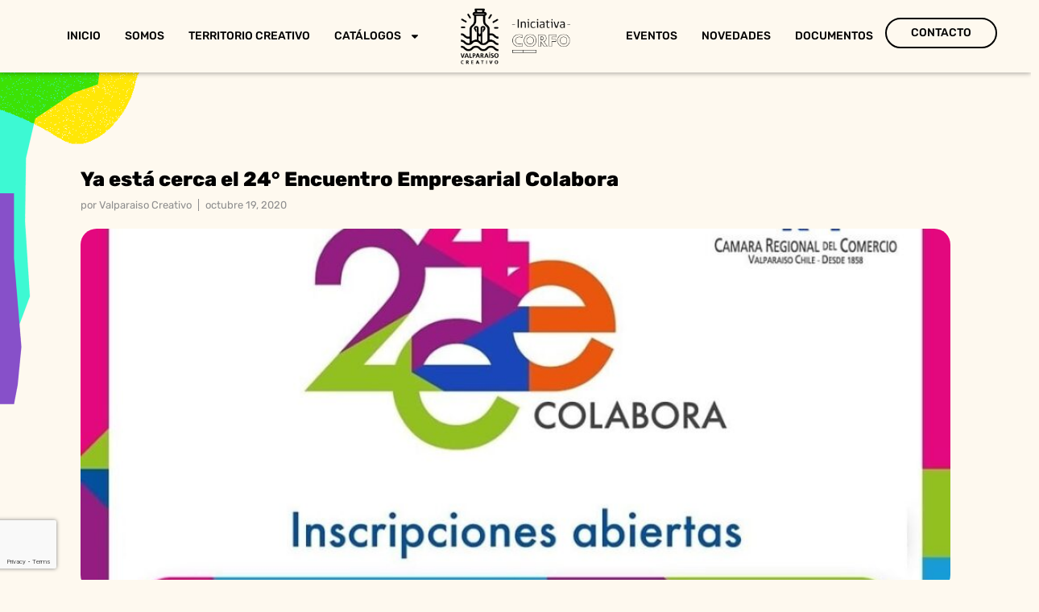

--- FILE ---
content_type: text/html; charset=UTF-8
request_url: https://www.valparaisocreativo.cl/ya-esta-cerca-el-24-encuentro-empresarial-colabora/
body_size: 23915
content:
<!doctype html>
<html lang="es">
<head>
	<meta charset="UTF-8">
	<meta name="viewport" content="width=device-width, initial-scale=1">
	<link rel="profile" href="https://gmpg.org/xfn/11">
	<meta name='robots' content='index, follow, max-image-preview:large, max-snippet:-1, max-video-preview:-1' />

	<!-- This site is optimized with the Yoast SEO plugin v25.0 - https://yoast.com/wordpress/plugins/seo/ -->
	<title>Ya está cerca el 24° Encuentro Empresarial Colabora - Valparaí­so Creativo</title>
	<link rel="canonical" href="https://www.valparaisocreativo.cl/ya-esta-cerca-el-24-encuentro-empresarial-colabora/" />
	<meta property="og:locale" content="es_ES" />
	<meta property="og:type" content="article" />
	<meta property="og:title" content="Ya está cerca el 24° Encuentro Empresarial Colabora - Valparaí­so Creativo" />
	<meta property="og:description" content="La Cámara Regional de Comercio de Valparaíso invita a la 24va versión del Encuentro Empresarial Colabora el próximo 27 y 28 de octubre, una experiencia totalmente virtual disponible para todo el territorio. Seminarios, expositores de primer nivel nacionales e internacionales y la rueda de negocios más grande que se haya realizado hasta el momento, son [&hellip;]" />
	<meta property="og:url" content="https://www.valparaisocreativo.cl/ya-esta-cerca-el-24-encuentro-empresarial-colabora/" />
	<meta property="og:site_name" content="Valparaí­so Creativo" />
	<meta property="article:published_time" content="2020-10-19T19:08:21+00:00" />
	<meta property="og:image" content="https://www.valparaisocreativo.cl/wp-content/uploads/2020/10/24EE-1.jpg" />
	<meta property="og:image:width" content="1080" />
	<meta property="og:image:height" content="754" />
	<meta property="og:image:type" content="image/jpeg" />
	<meta name="author" content="Valparaiso Creativo" />
	<meta name="twitter:card" content="summary_large_image" />
	<meta name="twitter:label1" content="Escrito por" />
	<meta name="twitter:data1" content="Valparaiso Creativo" />
	<meta name="twitter:label2" content="Tiempo de lectura" />
	<meta name="twitter:data2" content="1 minuto" />
	<script type="application/ld+json" class="yoast-schema-graph">{"@context":"https://schema.org","@graph":[{"@type":"WebPage","@id":"https://www.valparaisocreativo.cl/ya-esta-cerca-el-24-encuentro-empresarial-colabora/","url":"https://www.valparaisocreativo.cl/ya-esta-cerca-el-24-encuentro-empresarial-colabora/","name":"Ya está cerca el 24° Encuentro Empresarial Colabora - Valparaí­so Creativo","isPartOf":{"@id":"https://www.valparaisocreativo.cl/#website"},"primaryImageOfPage":{"@id":"https://www.valparaisocreativo.cl/ya-esta-cerca-el-24-encuentro-empresarial-colabora/#primaryimage"},"image":{"@id":"https://www.valparaisocreativo.cl/ya-esta-cerca-el-24-encuentro-empresarial-colabora/#primaryimage"},"thumbnailUrl":"https://www.valparaisocreativo.cl/wp-content/uploads/2020/10/24EE-1.jpg","datePublished":"2020-10-19T19:08:21+00:00","author":{"@id":"https://www.valparaisocreativo.cl/#/schema/person/a5b4651d3668925884d6ec142d9e317c"},"breadcrumb":{"@id":"https://www.valparaisocreativo.cl/ya-esta-cerca-el-24-encuentro-empresarial-colabora/#breadcrumb"},"inLanguage":"es","potentialAction":[{"@type":"ReadAction","target":["https://www.valparaisocreativo.cl/ya-esta-cerca-el-24-encuentro-empresarial-colabora/"]}]},{"@type":"ImageObject","inLanguage":"es","@id":"https://www.valparaisocreativo.cl/ya-esta-cerca-el-24-encuentro-empresarial-colabora/#primaryimage","url":"https://www.valparaisocreativo.cl/wp-content/uploads/2020/10/24EE-1.jpg","contentUrl":"https://www.valparaisocreativo.cl/wp-content/uploads/2020/10/24EE-1.jpg","width":1080,"height":754},{"@type":"BreadcrumbList","@id":"https://www.valparaisocreativo.cl/ya-esta-cerca-el-24-encuentro-empresarial-colabora/#breadcrumb","itemListElement":[{"@type":"ListItem","position":1,"name":"Home","item":"https://www.valparaisocreativo.cl/"},{"@type":"ListItem","position":2,"name":"Ya está cerca el 24° Encuentro Empresarial Colabora"}]},{"@type":"WebSite","@id":"https://www.valparaisocreativo.cl/#website","url":"https://www.valparaisocreativo.cl/","name":"Valparaí­so Creativo","description":"","potentialAction":[{"@type":"SearchAction","target":{"@type":"EntryPoint","urlTemplate":"https://www.valparaisocreativo.cl/?s={search_term_string}"},"query-input":{"@type":"PropertyValueSpecification","valueRequired":true,"valueName":"search_term_string"}}],"inLanguage":"es"},{"@type":"Person","@id":"https://www.valparaisocreativo.cl/#/schema/person/a5b4651d3668925884d6ec142d9e317c","name":"Valparaiso Creativo","image":{"@type":"ImageObject","inLanguage":"es","@id":"https://www.valparaisocreativo.cl/#/schema/person/image/","url":"https://secure.gravatar.com/avatar/84610659c01e08467a95a5ff6eb7e894eb319576b9092ba60ea02f65b4237f92?s=96&d=mm&r=g","contentUrl":"https://secure.gravatar.com/avatar/84610659c01e08467a95a5ff6eb7e894eb319576b9092ba60ea02f65b4237f92?s=96&d=mm&r=g","caption":"Valparaiso Creativo"},"url":"https://www.valparaisocreativo.cl/author/valparaiso-creativo/"}]}</script>
	<!-- / Yoast SEO plugin. -->


<link rel='dns-prefetch' href='//maps.googleapis.com' />
<link rel='dns-prefetch' href='//www.googletagmanager.com' />
<link rel="alternate" type="application/rss+xml" title="Valparaí­so Creativo &raquo; Feed" href="https://www.valparaisocreativo.cl/feed/" />
<link rel="alternate" type="application/rss+xml" title="Valparaí­so Creativo &raquo; Feed de los comentarios" href="https://www.valparaisocreativo.cl/comments/feed/" />
<link rel="alternate" title="oEmbed (JSON)" type="application/json+oembed" href="https://www.valparaisocreativo.cl/wp-json/oembed/1.0/embed?url=https%3A%2F%2Fwww.valparaisocreativo.cl%2Fya-esta-cerca-el-24-encuentro-empresarial-colabora%2F" />
<link rel="alternate" title="oEmbed (XML)" type="text/xml+oembed" href="https://www.valparaisocreativo.cl/wp-json/oembed/1.0/embed?url=https%3A%2F%2Fwww.valparaisocreativo.cl%2Fya-esta-cerca-el-24-encuentro-empresarial-colabora%2F&#038;format=xml" />
<style id='wp-img-auto-sizes-contain-inline-css'>
img:is([sizes=auto i],[sizes^="auto," i]){contain-intrinsic-size:3000px 1500px}
/*# sourceURL=wp-img-auto-sizes-contain-inline-css */
</style>
<link rel='stylesheet' id='premium-addons-css' href='https://www.valparaisocreativo.cl/wp-content/plugins/premium-addons-for-elementor/assets/frontend/min-css/premium-addons.min.css?ver=4.11.13' media='all' />
<style id='wp-emoji-styles-inline-css'>

	img.wp-smiley, img.emoji {
		display: inline !important;
		border: none !important;
		box-shadow: none !important;
		height: 1em !important;
		width: 1em !important;
		margin: 0 0.07em !important;
		vertical-align: -0.1em !important;
		background: none !important;
		padding: 0 !important;
	}
/*# sourceURL=wp-emoji-styles-inline-css */
</style>
<link rel='stylesheet' id='wp-block-library-css' href='https://www.valparaisocreativo.cl/wp-includes/css/dist/block-library/style.min.css?ver=a675b0e0cf65927a01adffe26b0540b6' media='all' />
<style id='global-styles-inline-css'>
:root{--wp--preset--aspect-ratio--square: 1;--wp--preset--aspect-ratio--4-3: 4/3;--wp--preset--aspect-ratio--3-4: 3/4;--wp--preset--aspect-ratio--3-2: 3/2;--wp--preset--aspect-ratio--2-3: 2/3;--wp--preset--aspect-ratio--16-9: 16/9;--wp--preset--aspect-ratio--9-16: 9/16;--wp--preset--color--black: #000000;--wp--preset--color--cyan-bluish-gray: #abb8c3;--wp--preset--color--white: #ffffff;--wp--preset--color--pale-pink: #f78da7;--wp--preset--color--vivid-red: #cf2e2e;--wp--preset--color--luminous-vivid-orange: #ff6900;--wp--preset--color--luminous-vivid-amber: #fcb900;--wp--preset--color--light-green-cyan: #7bdcb5;--wp--preset--color--vivid-green-cyan: #00d084;--wp--preset--color--pale-cyan-blue: #8ed1fc;--wp--preset--color--vivid-cyan-blue: #0693e3;--wp--preset--color--vivid-purple: #9b51e0;--wp--preset--gradient--vivid-cyan-blue-to-vivid-purple: linear-gradient(135deg,rgb(6,147,227) 0%,rgb(155,81,224) 100%);--wp--preset--gradient--light-green-cyan-to-vivid-green-cyan: linear-gradient(135deg,rgb(122,220,180) 0%,rgb(0,208,130) 100%);--wp--preset--gradient--luminous-vivid-amber-to-luminous-vivid-orange: linear-gradient(135deg,rgb(252,185,0) 0%,rgb(255,105,0) 100%);--wp--preset--gradient--luminous-vivid-orange-to-vivid-red: linear-gradient(135deg,rgb(255,105,0) 0%,rgb(207,46,46) 100%);--wp--preset--gradient--very-light-gray-to-cyan-bluish-gray: linear-gradient(135deg,rgb(238,238,238) 0%,rgb(169,184,195) 100%);--wp--preset--gradient--cool-to-warm-spectrum: linear-gradient(135deg,rgb(74,234,220) 0%,rgb(151,120,209) 20%,rgb(207,42,186) 40%,rgb(238,44,130) 60%,rgb(251,105,98) 80%,rgb(254,248,76) 100%);--wp--preset--gradient--blush-light-purple: linear-gradient(135deg,rgb(255,206,236) 0%,rgb(152,150,240) 100%);--wp--preset--gradient--blush-bordeaux: linear-gradient(135deg,rgb(254,205,165) 0%,rgb(254,45,45) 50%,rgb(107,0,62) 100%);--wp--preset--gradient--luminous-dusk: linear-gradient(135deg,rgb(255,203,112) 0%,rgb(199,81,192) 50%,rgb(65,88,208) 100%);--wp--preset--gradient--pale-ocean: linear-gradient(135deg,rgb(255,245,203) 0%,rgb(182,227,212) 50%,rgb(51,167,181) 100%);--wp--preset--gradient--electric-grass: linear-gradient(135deg,rgb(202,248,128) 0%,rgb(113,206,126) 100%);--wp--preset--gradient--midnight: linear-gradient(135deg,rgb(2,3,129) 0%,rgb(40,116,252) 100%);--wp--preset--font-size--small: 13px;--wp--preset--font-size--medium: 20px;--wp--preset--font-size--large: 36px;--wp--preset--font-size--x-large: 42px;--wp--preset--spacing--20: 0.44rem;--wp--preset--spacing--30: 0.67rem;--wp--preset--spacing--40: 1rem;--wp--preset--spacing--50: 1.5rem;--wp--preset--spacing--60: 2.25rem;--wp--preset--spacing--70: 3.38rem;--wp--preset--spacing--80: 5.06rem;--wp--preset--shadow--natural: 6px 6px 9px rgba(0, 0, 0, 0.2);--wp--preset--shadow--deep: 12px 12px 50px rgba(0, 0, 0, 0.4);--wp--preset--shadow--sharp: 6px 6px 0px rgba(0, 0, 0, 0.2);--wp--preset--shadow--outlined: 6px 6px 0px -3px rgb(255, 255, 255), 6px 6px rgb(0, 0, 0);--wp--preset--shadow--crisp: 6px 6px 0px rgb(0, 0, 0);}:root { --wp--style--global--content-size: 800px;--wp--style--global--wide-size: 1200px; }:where(body) { margin: 0; }.wp-site-blocks > .alignleft { float: left; margin-right: 2em; }.wp-site-blocks > .alignright { float: right; margin-left: 2em; }.wp-site-blocks > .aligncenter { justify-content: center; margin-left: auto; margin-right: auto; }:where(.wp-site-blocks) > * { margin-block-start: 24px; margin-block-end: 0; }:where(.wp-site-blocks) > :first-child { margin-block-start: 0; }:where(.wp-site-blocks) > :last-child { margin-block-end: 0; }:root { --wp--style--block-gap: 24px; }:root :where(.is-layout-flow) > :first-child{margin-block-start: 0;}:root :where(.is-layout-flow) > :last-child{margin-block-end: 0;}:root :where(.is-layout-flow) > *{margin-block-start: 24px;margin-block-end: 0;}:root :where(.is-layout-constrained) > :first-child{margin-block-start: 0;}:root :where(.is-layout-constrained) > :last-child{margin-block-end: 0;}:root :where(.is-layout-constrained) > *{margin-block-start: 24px;margin-block-end: 0;}:root :where(.is-layout-flex){gap: 24px;}:root :where(.is-layout-grid){gap: 24px;}.is-layout-flow > .alignleft{float: left;margin-inline-start: 0;margin-inline-end: 2em;}.is-layout-flow > .alignright{float: right;margin-inline-start: 2em;margin-inline-end: 0;}.is-layout-flow > .aligncenter{margin-left: auto !important;margin-right: auto !important;}.is-layout-constrained > .alignleft{float: left;margin-inline-start: 0;margin-inline-end: 2em;}.is-layout-constrained > .alignright{float: right;margin-inline-start: 2em;margin-inline-end: 0;}.is-layout-constrained > .aligncenter{margin-left: auto !important;margin-right: auto !important;}.is-layout-constrained > :where(:not(.alignleft):not(.alignright):not(.alignfull)){max-width: var(--wp--style--global--content-size);margin-left: auto !important;margin-right: auto !important;}.is-layout-constrained > .alignwide{max-width: var(--wp--style--global--wide-size);}body .is-layout-flex{display: flex;}.is-layout-flex{flex-wrap: wrap;align-items: center;}.is-layout-flex > :is(*, div){margin: 0;}body .is-layout-grid{display: grid;}.is-layout-grid > :is(*, div){margin: 0;}body{padding-top: 0px;padding-right: 0px;padding-bottom: 0px;padding-left: 0px;}a:where(:not(.wp-element-button)){text-decoration: underline;}:root :where(.wp-element-button, .wp-block-button__link){background-color: #32373c;border-width: 0;color: #fff;font-family: inherit;font-size: inherit;font-style: inherit;font-weight: inherit;letter-spacing: inherit;line-height: inherit;padding-top: calc(0.667em + 2px);padding-right: calc(1.333em + 2px);padding-bottom: calc(0.667em + 2px);padding-left: calc(1.333em + 2px);text-decoration: none;text-transform: inherit;}.has-black-color{color: var(--wp--preset--color--black) !important;}.has-cyan-bluish-gray-color{color: var(--wp--preset--color--cyan-bluish-gray) !important;}.has-white-color{color: var(--wp--preset--color--white) !important;}.has-pale-pink-color{color: var(--wp--preset--color--pale-pink) !important;}.has-vivid-red-color{color: var(--wp--preset--color--vivid-red) !important;}.has-luminous-vivid-orange-color{color: var(--wp--preset--color--luminous-vivid-orange) !important;}.has-luminous-vivid-amber-color{color: var(--wp--preset--color--luminous-vivid-amber) !important;}.has-light-green-cyan-color{color: var(--wp--preset--color--light-green-cyan) !important;}.has-vivid-green-cyan-color{color: var(--wp--preset--color--vivid-green-cyan) !important;}.has-pale-cyan-blue-color{color: var(--wp--preset--color--pale-cyan-blue) !important;}.has-vivid-cyan-blue-color{color: var(--wp--preset--color--vivid-cyan-blue) !important;}.has-vivid-purple-color{color: var(--wp--preset--color--vivid-purple) !important;}.has-black-background-color{background-color: var(--wp--preset--color--black) !important;}.has-cyan-bluish-gray-background-color{background-color: var(--wp--preset--color--cyan-bluish-gray) !important;}.has-white-background-color{background-color: var(--wp--preset--color--white) !important;}.has-pale-pink-background-color{background-color: var(--wp--preset--color--pale-pink) !important;}.has-vivid-red-background-color{background-color: var(--wp--preset--color--vivid-red) !important;}.has-luminous-vivid-orange-background-color{background-color: var(--wp--preset--color--luminous-vivid-orange) !important;}.has-luminous-vivid-amber-background-color{background-color: var(--wp--preset--color--luminous-vivid-amber) !important;}.has-light-green-cyan-background-color{background-color: var(--wp--preset--color--light-green-cyan) !important;}.has-vivid-green-cyan-background-color{background-color: var(--wp--preset--color--vivid-green-cyan) !important;}.has-pale-cyan-blue-background-color{background-color: var(--wp--preset--color--pale-cyan-blue) !important;}.has-vivid-cyan-blue-background-color{background-color: var(--wp--preset--color--vivid-cyan-blue) !important;}.has-vivid-purple-background-color{background-color: var(--wp--preset--color--vivid-purple) !important;}.has-black-border-color{border-color: var(--wp--preset--color--black) !important;}.has-cyan-bluish-gray-border-color{border-color: var(--wp--preset--color--cyan-bluish-gray) !important;}.has-white-border-color{border-color: var(--wp--preset--color--white) !important;}.has-pale-pink-border-color{border-color: var(--wp--preset--color--pale-pink) !important;}.has-vivid-red-border-color{border-color: var(--wp--preset--color--vivid-red) !important;}.has-luminous-vivid-orange-border-color{border-color: var(--wp--preset--color--luminous-vivid-orange) !important;}.has-luminous-vivid-amber-border-color{border-color: var(--wp--preset--color--luminous-vivid-amber) !important;}.has-light-green-cyan-border-color{border-color: var(--wp--preset--color--light-green-cyan) !important;}.has-vivid-green-cyan-border-color{border-color: var(--wp--preset--color--vivid-green-cyan) !important;}.has-pale-cyan-blue-border-color{border-color: var(--wp--preset--color--pale-cyan-blue) !important;}.has-vivid-cyan-blue-border-color{border-color: var(--wp--preset--color--vivid-cyan-blue) !important;}.has-vivid-purple-border-color{border-color: var(--wp--preset--color--vivid-purple) !important;}.has-vivid-cyan-blue-to-vivid-purple-gradient-background{background: var(--wp--preset--gradient--vivid-cyan-blue-to-vivid-purple) !important;}.has-light-green-cyan-to-vivid-green-cyan-gradient-background{background: var(--wp--preset--gradient--light-green-cyan-to-vivid-green-cyan) !important;}.has-luminous-vivid-amber-to-luminous-vivid-orange-gradient-background{background: var(--wp--preset--gradient--luminous-vivid-amber-to-luminous-vivid-orange) !important;}.has-luminous-vivid-orange-to-vivid-red-gradient-background{background: var(--wp--preset--gradient--luminous-vivid-orange-to-vivid-red) !important;}.has-very-light-gray-to-cyan-bluish-gray-gradient-background{background: var(--wp--preset--gradient--very-light-gray-to-cyan-bluish-gray) !important;}.has-cool-to-warm-spectrum-gradient-background{background: var(--wp--preset--gradient--cool-to-warm-spectrum) !important;}.has-blush-light-purple-gradient-background{background: var(--wp--preset--gradient--blush-light-purple) !important;}.has-blush-bordeaux-gradient-background{background: var(--wp--preset--gradient--blush-bordeaux) !important;}.has-luminous-dusk-gradient-background{background: var(--wp--preset--gradient--luminous-dusk) !important;}.has-pale-ocean-gradient-background{background: var(--wp--preset--gradient--pale-ocean) !important;}.has-electric-grass-gradient-background{background: var(--wp--preset--gradient--electric-grass) !important;}.has-midnight-gradient-background{background: var(--wp--preset--gradient--midnight) !important;}.has-small-font-size{font-size: var(--wp--preset--font-size--small) !important;}.has-medium-font-size{font-size: var(--wp--preset--font-size--medium) !important;}.has-large-font-size{font-size: var(--wp--preset--font-size--large) !important;}.has-x-large-font-size{font-size: var(--wp--preset--font-size--x-large) !important;}
/*# sourceURL=global-styles-inline-css */
</style>

<link rel='stylesheet' id='contact-form-7-css' href='https://www.valparaisocreativo.cl/wp-content/plugins/contact-form-7/includes/css/styles.css?ver=6.0.6' media='all' />
<link rel='stylesheet' id='fontawesome-css' href='https://www.valparaisocreativo.cl/wp-content/plugins/ova-events/assets/libs/fontawesome/css/all.css' media='all' />
<link rel='stylesheet' id='elegant_font-css' href='https://www.valparaisocreativo.cl/wp-content/plugins/ova-events/assets/libs/elegant_font/ele_style.css' media='all' />
<link rel='stylesheet' id='select2-css' href='https://www.valparaisocreativo.cl/wp-content/plugins/ova-events/assets/libs/dist/css/select2.min.css' media='all' />
<link rel='stylesheet' id='calendar-css' href='https://www.valparaisocreativo.cl/wp-content/plugins/ova-events/assets/libs/calendar/main.min.css' media='all' />
<link rel='stylesheet' id='event-frontend-css' href='https://www.valparaisocreativo.cl/wp-content/plugins/ova-events/assets/css/frontend/event.css' media='all' />
<style id='event-frontend-inline-css'>



.type1 .date-event .date,
.type2 .date-event .date,
.type3 .date-event,
.type5 .date-event,
#sidebar-event .widget_feature_event .event-feature .item .date-event .date,
.single_event .content-event .tab-Location ul.event_nav li.event_nav-item.active:after,
.single_event .content-event .tab-Location ul.event_nav li.event_nav-item a:after,
.single_event .content-event .event-related .archive_event .ovaev-content.content-grid .date-event .date,
#sidebar-event .widget ul li a:hover:before,
.type1 .desc .event_post .button_event .view_detail:hover,
.type2 .desc .event_post .button_event .view_detail:hover,
.type4 .desc .event_post .button_event .view_detail:hover,
.type6 .event-readmore a:hover,
#sidebar-event .widget_feature_event .event-feature .item .desc .event_post .button_event .view_detail:hover,
#sidebar-event .widget_list_event .button-all-event a:hover,
.single_event .content-event .event_intro .wrap-event-info .wrap-booking-links a:hover
.single_event .content-event .ova-next-pre-post .pre:hover .num-1 .icon,
.single_event .content-event .ova-next-pre-post .next:hover .num-1 .icon,
.single_event .content-event .ova-next-pre-post .pre:hover .num-1 .icon,
.single_event .content-event .ova-next-pre-post .next:hover .num-1 .icon,
.single_event .content-event .event-related .archive_event .ovaev-content.content-grid .desc .event_post .button_event .view_detail:hover,
.single_event .content-event .event_intro .wrap-event-info .wrap-booking-links a:hover,
.ovaev-event-element.ovaev-event-slide .owl-nav button:hover,
.ovapo_project_slide .grid .owl-nav button:hover,
.search_archive_event form .wrap-ovaev_submit .ovaev_submit,
.ovaev-event-element.version_2 .wp-content .ovaev-content.content-grid .date-event .date,
.ovaev-event-element.version_2 .wp-content .ovaev-content.content-grid .desc .event_post .button_event .view_detail:hover,
.blog_pagination .pagination li.active a,
.blog_pagination .pagination li a:hover,
.blog_pagination .pagination li a:focus,
.ovaev-event-element.ovaev-event-slide .owl-dots .owl-dot.active span,
.ovapo_project_grid .btn_grid .btn_grid_event:hover,
.events_pagination .page-numbers li span,
.events_pagination .page-numbers li a:hover,
.ovaev-wrapper-search-ajax .search-ajax-pagination ul li .page-numbers.current,
.ovaev-wrapper-search-ajax .search-ajax-pagination ul li .page-numbers:hover,
.ovaev-booking-btn a:hover
{
	background-color: #0c0c0c;
}

.type1 .desc .event_post .button_event .view_detail:hover,
.type2 .desc .event_post .button_event .view_detail:hover,
.type4 .desc .event_post .button_event .view_detail:hover,
.type6 .event-readmore a:hover,
#sidebar-event .widget_feature_event .event-feature .item .desc .event_post .button_event .view_detail:hover,
#sidebar-event .widget_list_event .button-all-event a:hover,
.single_event .content-event .event_intro .wrap-event-info .wrap-booking-links a:hover,
.single_event .content-event .ova-next-pre-post .pre:hover .num-1 .icon,
.single_event .content-event .ova-next-pre-post .next:hover .num-1 .icon,
.single_event .content-event .event-related .archive_event .ovaev-content.content-grid .desc .event_post .button_event .view_detail:hover,
.search_archive_event form .wrap-ovaev_submit .ovaev_submit,
.ovaev-event-element.version_2 .wp-content .ovaev-content.content-grid .desc .event_post .button_event .view_detail:hover,
.blog_pagination .pagination li.active a,
.blog_pagination .pagination li a:hover,
.blog_pagination .pagination li a:focus,
.ovapo_project_grid .btn_grid .btn_grid_event:hover,
.events_pagination .page-numbers li a:hover,
.events_pagination .page-numbers li span,
.ovaev-wrapper-search-ajax .search-ajax-pagination ul li .page-numbers.current,
.ovaev-wrapper-search-ajax .search-ajax-pagination ul li .page-numbers:hover,
.ovaev-booking-btn a:hover
{
	border-color: #0c0c0c;
}

.type1 .date-event .month-year,
.type1 .desc .event_post .post_cat .event_type,
.type1 .desc .event_post .event_title a:hover,
.icon_event,
.type2 .date-event .month-year,
.type2 .desc .event_post .post_cat .event_type,
.type2 .desc .event_post .event_title a:hover,
.type3 .desc .event_post .event_title a:hover,
.type3 .desc .event_post .time-event .time i,
.type3 .desc .event_post .time-event .venue i,
.type4 .date-event .date-month,
.type4 .desc .event_post .event_title a:hover,
.type4 .desc .event_post .time-event .time i,
.type4 .desc .event_post .time-event .venue i,
.type5 .desc .event_post .event_title a:hover,
.type6 .date-event .date-month,
.type6 .extra-event .desc .event_post .post_cat a,
.type6 .extra-event .desc .event_post .event_title a:hover,
#sidebar-event .widget_feature_event .event-feature .item .date-event .month-year,
#sidebar-event .widget_feature_event .event-feature .item .desc .event_post .post_cat .event_type,
#sidebar-event .widget_feature_event .event-feature .item .desc .event_post .event_title a:hover,
#sidebar-event .widget_list_event .list-event .item-event .ova-content .title a:hover,
#sidebar-event .widget ul li:hover a,
#sidebar-event .widget ul li:hover,
.single_event .content-event .event_intro .wrap-event-info .wrap-info .wrap-pro i,
.single_event .content-event .event_intro .wrap-event-info .wrap-info .ovaev-category i,
.single_event .content-event .ova-next-pre-post .pre .num-2 .title:hover,
.single_event .content-event .ova-next-pre-post .next .num-2 .title:hover,
.single_event .content-event .event-related .archive_event .ovaev-content.content-grid .date-event .month-year,
.single_event .content-event .event-related .archive_event .ovaev-content.content-grid .desc .event_post .post_cat .event_type,
.single_event .content-event .event-related .archive_event .ovaev-content.content-grid .desc .event_post .event_title a:hover,
.single_event .content-event .event_tags_share .event-tags a:hover,
#sidebar-event .widget .tagcloud a:hover,
.ovapo_project_grid .button-filter button.active,
.ovapo_project_grid .button-filter button:hover,
.more_date_text,
.ovaev-event-element.version_2 .wp-content .ovaev-content.content-grid .date-event .month-year,
.ovaev-event-element.version_2 .wp-content .ovaev-content.content-grid .desc .event_post .event_title a:hover,
.ovaev-event-element.version_2 .wp-content .ovaev-content.content-grid .desc .event_post .time-event .time .more_date_text span,
.ovaev-event-element.version_2 .title-readmore .read-more,
.ovaev-event-element.version_3 .title-readmore .read-more,
.ovaev-event-element .item .title a:hover,
.single_event .content-event .event_intro .wrap-event-info .ovaev-category a:hover,
#sidebar-event .widget_list_event .list-event .item-event .ova-content .time .more_date_text span,
.ovaev-shortcode-title a:hover,
.ovaev-shortcode-date i,
.ovaev-shortcode-time i,
.ovaev-shortcode-location i,
.ovaev-shortcode-categories i,
.ovaev-shortcode-categories span.event-category a:hover,
.ovaev-shortcode-tags .ovaev-tag:hover
{
	color: #0c0c0c;
}

#sidebar-event .widget .widget-title
{
	border-bottom-color: #0c0c0c;
}

.ovapo_project_grid .wrap_loader .loader circle, .ovaev-wrapper-search-ajax .ovaev-search-ajax-container .wrap_loader .loader circle
{
	stroke: #0c0c0c;
}


/*# sourceURL=event-frontend-inline-css */
</style>
<link rel='stylesheet' id='valparaiso-map-css-css' href='https://www.valparaisocreativo.cl/wp-content/plugins/valparaiso-map/map/styles.css' media='all' />
<link rel='stylesheet' id='hello-elementor-css' href='https://www.valparaisocreativo.cl/wp-content/themes/hello-elementor/style.min.css?ver=3.4.3' media='all' />
<link rel='stylesheet' id='hello-elementor-theme-style-css' href='https://www.valparaisocreativo.cl/wp-content/themes/hello-elementor/theme.min.css?ver=3.4.3' media='all' />
<link rel='stylesheet' id='hello-elementor-header-footer-css' href='https://www.valparaisocreativo.cl/wp-content/themes/hello-elementor/header-footer.min.css?ver=3.4.3' media='all' />
<link rel='stylesheet' id='elementor-frontend-css' href='https://www.valparaisocreativo.cl/wp-content/plugins/elementor/assets/css/frontend.min.css?ver=3.29.1' media='all' />
<link rel='stylesheet' id='elementor-post-23628-css' href='https://www.valparaisocreativo.cl/wp-content/uploads/elementor/css/post-23628.css?ver=1768593452' media='all' />
<link rel='stylesheet' id='widget-nav-menu-css' href='https://www.valparaisocreativo.cl/wp-content/plugins/elementor-pro/assets/css/widget-nav-menu.min.css?ver=3.28.1' media='all' />
<link rel='stylesheet' id='widget-image-css' href='https://www.valparaisocreativo.cl/wp-content/plugins/elementor/assets/css/widget-image.min.css?ver=3.29.1' media='all' />
<link rel='stylesheet' id='e-sticky-css' href='https://www.valparaisocreativo.cl/wp-content/plugins/elementor-pro/assets/css/modules/sticky.min.css?ver=3.28.1' media='all' />
<link rel='stylesheet' id='widget-form-css' href='https://www.valparaisocreativo.cl/wp-content/plugins/elementor-pro/assets/css/widget-form.min.css?ver=3.28.1' media='all' />
<link rel='stylesheet' id='widget-heading-css' href='https://www.valparaisocreativo.cl/wp-content/plugins/elementor/assets/css/widget-heading.min.css?ver=3.29.1' media='all' />
<link rel='stylesheet' id='widget-social-icons-css' href='https://www.valparaisocreativo.cl/wp-content/plugins/elementor/assets/css/widget-social-icons.min.css?ver=3.29.1' media='all' />
<link rel='stylesheet' id='e-apple-webkit-css' href='https://www.valparaisocreativo.cl/wp-content/plugins/elementor/assets/css/conditionals/apple-webkit.min.css?ver=3.29.1' media='all' />
<link rel='stylesheet' id='widget-divider-css' href='https://www.valparaisocreativo.cl/wp-content/plugins/elementor/assets/css/widget-divider.min.css?ver=3.29.1' media='all' />
<link rel='stylesheet' id='e-animation-slideInUp-css' href='https://www.valparaisocreativo.cl/wp-content/plugins/elementor/assets/lib/animations/styles/slideInUp.min.css?ver=3.29.1' media='all' />
<link rel='stylesheet' id='widget-post-info-css' href='https://www.valparaisocreativo.cl/wp-content/plugins/elementor-pro/assets/css/widget-post-info.min.css?ver=3.28.1' media='all' />
<link rel='stylesheet' id='widget-icon-list-css' href='https://www.valparaisocreativo.cl/wp-content/plugins/elementor/assets/css/widget-icon-list.min.css?ver=3.29.1' media='all' />
<link rel='stylesheet' id='widget-share-buttons-css' href='https://www.valparaisocreativo.cl/wp-content/plugins/elementor-pro/assets/css/widget-share-buttons.min.css?ver=3.28.1' media='all' />
<link rel='stylesheet' id='e-animation-slideInLeft-css' href='https://www.valparaisocreativo.cl/wp-content/plugins/elementor/assets/lib/animations/styles/slideInLeft.min.css?ver=3.29.1' media='all' />
<link rel='stylesheet' id='widget-spacer-css' href='https://www.valparaisocreativo.cl/wp-content/plugins/elementor/assets/css/widget-spacer.min.css?ver=3.29.1' media='all' />
<link rel='stylesheet' id='widget-posts-css' href='https://www.valparaisocreativo.cl/wp-content/plugins/elementor-pro/assets/css/widget-posts.min.css?ver=3.28.1' media='all' />
<link rel='stylesheet' id='elementor-post-23643-css' href='https://www.valparaisocreativo.cl/wp-content/uploads/elementor/css/post-23643.css?ver=1768593452' media='all' />
<link rel='stylesheet' id='elementor-post-23641-css' href='https://www.valparaisocreativo.cl/wp-content/uploads/elementor/css/post-23641.css?ver=1768593452' media='all' />
<link rel='stylesheet' id='elementor-post-23630-css' href='https://www.valparaisocreativo.cl/wp-content/uploads/elementor/css/post-23630.css?ver=1768593453' media='all' />
<link rel='stylesheet' id='elementor-gf-local-roboto-css' href='https://www.valparaisocreativo.cl/wp-content/uploads/elementor/google-fonts/css/roboto.css?ver=1753288872' media='all' />
<link rel='stylesheet' id='elementor-gf-local-robotoslab-css' href='https://www.valparaisocreativo.cl/wp-content/uploads/elementor/google-fonts/css/robotoslab.css?ver=1753288877' media='all' />
<link rel='stylesheet' id='elementor-gf-local-rubik-css' href='https://www.valparaisocreativo.cl/wp-content/uploads/elementor/google-fonts/css/rubik.css?ver=1753288880' media='all' />
<!--n2css--><!--n2js--><script src="https://www.valparaisocreativo.cl/wp-includes/js/jquery/jquery.min.js?ver=3.7.1" id="jquery-core-js"></script>
<script src="https://www.valparaisocreativo.cl/wp-includes/js/jquery/jquery-migrate.min.js?ver=3.4.1" id="jquery-migrate-js"></script>
<script async src="https://maps.googleapis.com/maps/api/js?key=AIzaSyD-maHA_wKbV9RoD331sy8JEpemXfyD7ts&amp;callback=initMap&amp;loading=async" id="google-maps-js"></script>

<!-- Fragmento de código de la etiqueta de Google (gtag.js) añadida por Site Kit -->

<!-- Fragmento de código de Google Analytics añadido por Site Kit -->
<script src="https://www.googletagmanager.com/gtag/js?id=GT-NMKX9D7" id="google_gtagjs-js" async></script>
<script id="google_gtagjs-js-after">
window.dataLayer = window.dataLayer || [];function gtag(){dataLayer.push(arguments);}
gtag("set","linker",{"domains":["www.valparaisocreativo.cl"]});
gtag("js", new Date());
gtag("set", "developer_id.dZTNiMT", true);
gtag("config", "GT-NMKX9D7", {"googlesitekit_post_date":"20201019","googlesitekit_post_author":"Valparaiso Creativo"});
//# sourceURL=google_gtagjs-js-after
</script>

<!-- Finalizar fragmento de código de la etiqueta de Google (gtags.js) añadida por Site Kit -->
<link rel="https://api.w.org/" href="https://www.valparaisocreativo.cl/wp-json/" /><link rel="alternate" title="JSON" type="application/json" href="https://www.valparaisocreativo.cl/wp-json/wp/v2/posts/8590" /><link rel="EditURI" type="application/rsd+xml" title="RSD" href="https://www.valparaisocreativo.cl/xmlrpc.php?rsd" />

<link rel='shortlink' href='https://www.valparaisocreativo.cl/?p=8590' />
<meta name="generator" content="Site Kit by Google 1.151.0" /><meta name="google-site-verification" content="jrn2060J7f3mIY9tQjH50KmID0eGykOmEFO_ngLRDq0">
<!-- Metaetiquetas de Google AdSense añadidas por Site Kit -->
<meta name="google-adsense-platform-account" content="ca-host-pub-2644536267352236">
<meta name="google-adsense-platform-domain" content="sitekit.withgoogle.com">
<!-- Acabar con las metaetiquetas de Google AdSense añadidas por Site Kit -->
<meta name="generator" content="Elementor 3.29.1; features: e_font_icon_svg, additional_custom_breakpoints, e_local_google_fonts, e_element_cache; settings: css_print_method-external, google_font-enabled, font_display-swap">
			<style>
				.e-con.e-parent:nth-of-type(n+4):not(.e-lazyloaded):not(.e-no-lazyload),
				.e-con.e-parent:nth-of-type(n+4):not(.e-lazyloaded):not(.e-no-lazyload) * {
					background-image: none !important;
				}
				@media screen and (max-height: 1024px) {
					.e-con.e-parent:nth-of-type(n+3):not(.e-lazyloaded):not(.e-no-lazyload),
					.e-con.e-parent:nth-of-type(n+3):not(.e-lazyloaded):not(.e-no-lazyload) * {
						background-image: none !important;
					}
				}
				@media screen and (max-height: 640px) {
					.e-con.e-parent:nth-of-type(n+2):not(.e-lazyloaded):not(.e-no-lazyload),
					.e-con.e-parent:nth-of-type(n+2):not(.e-lazyloaded):not(.e-no-lazyload) * {
						background-image: none !important;
					}
				}
			</style>
			
<!-- Fragmento de código de Google Tag Manager añadido por Site Kit -->
<script>
			( function( w, d, s, l, i ) {
				w[l] = w[l] || [];
				w[l].push( {'gtm.start': new Date().getTime(), event: 'gtm.js'} );
				var f = d.getElementsByTagName( s )[0],
					j = d.createElement( s ), dl = l != 'dataLayer' ? '&l=' + l : '';
				j.async = true;
				j.src = 'https://www.googletagmanager.com/gtm.js?id=' + i + dl;
				f.parentNode.insertBefore( j, f );
			} )( window, document, 'script', 'dataLayer', 'GTM-K6G93SQB' );
			
</script>

<!-- Final del fragmento de código de Google Tag Manager añadido por Site Kit -->
<link rel="icon" href="https://www.valparaisocreativo.cl/wp-content/uploads/2022/03/cropped-inicio2-32x32.png" sizes="32x32" />
<link rel="icon" href="https://www.valparaisocreativo.cl/wp-content/uploads/2022/03/cropped-inicio2-192x192.png" sizes="192x192" />
<link rel="apple-touch-icon" href="https://www.valparaisocreativo.cl/wp-content/uploads/2022/03/cropped-inicio2-180x180.png" />
<meta name="msapplication-TileImage" content="https://www.valparaisocreativo.cl/wp-content/uploads/2022/03/cropped-inicio2-270x270.png" />
		<style id="wp-custom-css">
			.elementor-post-date {
background-color: black; 
padding: 5px; 
margin-bottom: 10px;}

.elementor-23749 .elementor-element.elementor-element-d4f7662 .elementor-post__text {
margin: auto; }

.elementor-field-type-email.elementor-field-group.elementor-column.elementor-field-group-email.elementor-col-50.elementor-field-required {
margin-right: -10%;}

.elementor-23972 .elementor-element.elementor-element-bdf8506 .elementor-post__excerpt p {
	text-align: justify;
}

.elementor-23972 .elementor-element.elementor-element-71d45e4 .e-search-submit {
	margin-left: -15%;
	z-index: 2;
}

.search_archive_event form .start_date input, .search_archive_event form .end_date input

{
	border-radius: 50px;
}

.ovaev_cat_search {
	display: none;
}


.search_archive_event form {
	justify-content: center;
}


.search_archive_event form .start_date input, .search_archive_event .form .end_date input [type="text"]
{

	font-family: 'Rubik' !important;
	font-size:  !important;
	color: black !important;
} 


.type1 {
	border: 2px solid #000;
border-radius: 15px;
	background-color: white;
	padding: 15px;
}

.type1 .desc .event-thumbnail {
	border-radius: 15px;}

.type1 .desc .event_post .button_event .view_detail {
	margin-top: 0px; }

.type1 .desc .event_post .event_title a {
	font-weight: bold !important; 
	font-size: 17px;
 color: #000 !important;
}	

.type1 .desc .event_post .button_event .view_detail {
 margin-top: -10px;
border-radius: 50px !important; 
 background-color: #ed5ab2;
border: 2px solid  #ed5ab2;
color: white;
font-size: 13px;
}


.type1 .desc .event_post .button_event .view_detail:hover {
 border-radius: 50px !important; 
 background-color: white !important;
border: 2px solid  #ed5ab2;
color: #ed5ab2;
font-size: 13px;
}

.far.fa-clock.icon_event {
color: #ed5ab2 !important;}

.fas.fa-map-marker-alt.icon_event {
color: #ed5ab2 !important;}

.type1 .desc .event_post .time-event {
	color: #000000;
	font-size: 13px;}

.type1 .desc .event_post {
	padding: 10px 20px 20px 20px;  }

.time.equal-date {
	display:none !important;
}

.ovaev-wrapper-search-ajax .ovaev-search-ajax-container .wrap_loader {
	background: 0.0;
}

.type1 .date-event {
	top:30px;
}

.date.second_font
{
	background-color: #ed5ab2 !important;
	font-family: 'Rubik';
	color: #fef9ef !important;
	font-size: 15px !important;
	padding-right: 0px !important;
	font-weight: 700 !important;
}	

.month-year.second_font {
	background-color: #ed5ab2 !important;
	font-family: 'Rubik';
	color: #fef9ef !important;
	font-size: 15px !important;
		font-weight: 700 !important;
}

.elementor-23613 .elementor-element.elementor-element-62408e8 img {
	object-position: center left; }

.n2-style-1 {
	float: right !important;
}

.elementor-widget-search .e-search-results-container
 {
	 background-color: #fef9ef; 
	 box-shadow: rgba(0, 0, 0, 0.35) 0px 5px 15px;
	 border-radius: 20px;
border: none;
}

.elementor-widget-search .e-search-results-container>div {
	border: none;
}

.elementor-24264 .elementor-element.elementor-element-8ea27c4 .elementor-heading-title  {
	background-color: black;
	width: fit-content;
padding: 5px;
}


.e-search-submit  {
z-index: 3;
	margin-left: 15%;}

body {
overflow-x: hidden !important; }

.widget-title {
 display: none; }

.more_date_text {
font-weight: 700;
color: #ED5AB2 !important;
display: block;
	line-height: 10px;
}

#sidebar-event .widget {
background: none !important; 
padding: 0px; }

#sidebar-event .widget_list_event .list-event .item-event .ova-content .title a {
font-family: 'Rubik';
font-weight: 700; 
font-size: 15px;
	color: #000;
	line-height: 10px;
}

#sidebar-event .widget_list_event .list-event .item-event .ova-content .time span {
font-family: 'Rubik';
font-size: 13px;
color: #000;
	line-height: 10px;
}

.button-all-event {
display: none !important; }

#sidebar-event .widget_list_event .list-event .item-event {
border-bottom: 0px !important;}

.view_detail.second_font {
font-family: 'Rubik';
font-size: 13px !important;
font-weight: 600 !important;
	line-height: 10px;
}

.attachment-ovaev_event_thumbnail {
object-fit: contain !important;
	
}

.ovaev-event-item .post-thumbnail img {
  object-fit: contain !important;
  width: 100% !important;
  height: auto !important;
}

.elementor-2 .elementor-element.elementor-element-aa3fc2b .elementor-button[type="submit"] {
	margin-left: -15% }

.elementor-2 .elementor-element.elementor-element-7dfb43c .elementor-button[type="submit"] {
margin-left: -30% }

.elementor-23801 .elementor-element.elementor-element-56ea497 .elementor-button[type="submit"] {
	margin-left: -15% }

.elementor-23801 .elementor-element.elementor-element-43571be .elementor-button[type="submit"] {
margin-left: -30% }

.elementor-23972 .elementor-element.elementor-element-4009c0f .elementor-button[type="submit"] {
	margin-left: -15% }

.elementor-23972 .elementor-element.elementor-element-b0ce921 .elementor-button[type="submit"] {
margin-left: -30% }

.vc-catalogo-dot {
	border: none !important; }



.vc-catalogo-title {
	font-family: 'Rubik' }

.vc-catalogo-cat {
	font-family: 'Rubik';
letter-spacing: 0.5pt; }

.vc-catalogo-mail, .vc-catalogo-tel, .vc-catalogo-dir, .vc-catalogo-summary {

font-family: 'Rubik'; }



.vc-catalogo-mas-info {
	margin-bottom: 0px; }

.vc-catalogo-social {
	margin-top: 10px }
		</style>
		</head>
<body class="wp-singular post-template-default single single-post postid-8590 single-format-standard wp-embed-responsive wp-theme-hello-elementor wp-child-theme-valparaiso hello-elementor-default elementor-default elementor-kit-23628 elementor-page-23630">

		<!-- Fragmento de código de Google Tag Manager (noscript) añadido por Site Kit -->
		<noscript>
			<iframe src="https://www.googletagmanager.com/ns.html?id=GTM-K6G93SQB" height="0" width="0" style="display:none;visibility:hidden"></iframe>
		</noscript>
		<!-- Final del fragmento de código de Google Tag Manager (noscript) añadido por Site Kit -->
		
<a class="skip-link screen-reader-text" href="#content">Ir al contenido</a>

		<div data-elementor-type="header" data-elementor-id="23643" class="elementor elementor-23643 elementor-location-header" data-elementor-post-type="elementor_library">
			<div class="elementor-element elementor-element-521e220a e-con-full elementor-hidden-tablet elementor-hidden-mobile e-flex e-con e-parent" data-id="521e220a" data-element_type="container" data-settings="{&quot;background_background&quot;:&quot;classic&quot;,&quot;sticky&quot;:&quot;top&quot;,&quot;sticky_on&quot;:[&quot;desktop&quot;,&quot;tablet&quot;,&quot;mobile&quot;],&quot;sticky_offset&quot;:0,&quot;sticky_effects_offset&quot;:0,&quot;sticky_anchor_link_offset&quot;:0}">
		<div class="elementor-element elementor-element-7c48d34a e-grid e-con-full e-con e-child" data-id="7c48d34a" data-element_type="container">
				<div class="elementor-element elementor-element-4106db51 elementor-nav-menu__align-center elementor-nav-menu--stretch elementor-nav-menu__text-align-center elementor-nav-menu--dropdown-tablet elementor-nav-menu--toggle elementor-nav-menu--burger elementor-widget elementor-widget-nav-menu" data-id="4106db51" data-element_type="widget" data-settings="{&quot;full_width&quot;:&quot;stretch&quot;,&quot;layout&quot;:&quot;horizontal&quot;,&quot;submenu_icon&quot;:{&quot;value&quot;:&quot;&lt;svg class=\&quot;e-font-icon-svg e-fas-caret-down\&quot; viewBox=\&quot;0 0 320 512\&quot; xmlns=\&quot;http:\/\/www.w3.org\/2000\/svg\&quot;&gt;&lt;path d=\&quot;M31.3 192h257.3c17.8 0 26.7 21.5 14.1 34.1L174.1 354.8c-7.8 7.8-20.5 7.8-28.3 0L17.2 226.1C4.6 213.5 13.5 192 31.3 192z\&quot;&gt;&lt;\/path&gt;&lt;\/svg&gt;&quot;,&quot;library&quot;:&quot;fa-solid&quot;},&quot;toggle&quot;:&quot;burger&quot;}" data-widget_type="nav-menu.default">
				<div class="elementor-widget-container">
								<nav aria-label="Menu" class="elementor-nav-menu--main elementor-nav-menu__container elementor-nav-menu--layout-horizontal e--pointer-none">
				<ul id="menu-1-4106db51" class="elementor-nav-menu"><li class="menu-item menu-item-type-post_type menu-item-object-page menu-item-home menu-item-23954"><a href="https://www.valparaisocreativo.cl/" class="elementor-item">Inicio</a></li>
<li class="menu-item menu-item-type-post_type menu-item-object-page menu-item-23953"><a href="https://www.valparaisocreativo.cl/somos/" class="elementor-item">Somos</a></li>
<li class="menu-item menu-item-type-post_type menu-item-object-page menu-item-23955"><a href="https://www.valparaisocreativo.cl/territorio-creativo/" class="elementor-item">Territorio Creativo</a></li>
<li class="menu-item menu-item-type-post_type menu-item-object-page menu-item-has-children menu-item-23956"><a href="https://www.valparaisocreativo.cl/catalogos/" class="elementor-item">Catálogos</a>
<ul class="sub-menu elementor-nav-menu--dropdown">
	<li class="menu-item menu-item-type-post_type menu-item-object-page menu-item-23957"><a href="https://www.valparaisocreativo.cl/catalogo-creativo/" class="elementor-sub-item">Catálogo Creativo</a></li>
	<li class="menu-item menu-item-type-post_type menu-item-object-page menu-item-23958"><a href="https://www.valparaisocreativo.cl/catalogo-oficios/" class="elementor-sub-item">Catálogo Oficios</a></li>
</ul>
</li>
</ul>			</nav>
					<div class="elementor-menu-toggle" role="button" tabindex="0" aria-label="Menu Toggle" aria-expanded="false">
			<svg aria-hidden="true" role="presentation" class="elementor-menu-toggle__icon--open e-font-icon-svg e-eicon-menu-bar" viewBox="0 0 1000 1000" xmlns="http://www.w3.org/2000/svg"><path d="M104 333H896C929 333 958 304 958 271S929 208 896 208H104C71 208 42 237 42 271S71 333 104 333ZM104 583H896C929 583 958 554 958 521S929 458 896 458H104C71 458 42 487 42 521S71 583 104 583ZM104 833H896C929 833 958 804 958 771S929 708 896 708H104C71 708 42 737 42 771S71 833 104 833Z"></path></svg><svg aria-hidden="true" role="presentation" class="elementor-menu-toggle__icon--close e-font-icon-svg e-eicon-close" viewBox="0 0 1000 1000" xmlns="http://www.w3.org/2000/svg"><path d="M742 167L500 408 258 167C246 154 233 150 217 150 196 150 179 158 167 167 154 179 150 196 150 212 150 229 154 242 171 254L408 500 167 742C138 771 138 800 167 829 196 858 225 858 254 829L496 587 738 829C750 842 767 846 783 846 800 846 817 842 829 829 842 817 846 804 846 783 846 767 842 750 829 737L588 500 833 258C863 229 863 200 833 171 804 137 775 137 742 167Z"></path></svg>		</div>
					<nav class="elementor-nav-menu--dropdown elementor-nav-menu__container" aria-hidden="true">
				<ul id="menu-2-4106db51" class="elementor-nav-menu"><li class="menu-item menu-item-type-post_type menu-item-object-page menu-item-home menu-item-23954"><a href="https://www.valparaisocreativo.cl/" class="elementor-item" tabindex="-1">Inicio</a></li>
<li class="menu-item menu-item-type-post_type menu-item-object-page menu-item-23953"><a href="https://www.valparaisocreativo.cl/somos/" class="elementor-item" tabindex="-1">Somos</a></li>
<li class="menu-item menu-item-type-post_type menu-item-object-page menu-item-23955"><a href="https://www.valparaisocreativo.cl/territorio-creativo/" class="elementor-item" tabindex="-1">Territorio Creativo</a></li>
<li class="menu-item menu-item-type-post_type menu-item-object-page menu-item-has-children menu-item-23956"><a href="https://www.valparaisocreativo.cl/catalogos/" class="elementor-item" tabindex="-1">Catálogos</a>
<ul class="sub-menu elementor-nav-menu--dropdown">
	<li class="menu-item menu-item-type-post_type menu-item-object-page menu-item-23957"><a href="https://www.valparaisocreativo.cl/catalogo-creativo/" class="elementor-sub-item" tabindex="-1">Catálogo Creativo</a></li>
	<li class="menu-item menu-item-type-post_type menu-item-object-page menu-item-23958"><a href="https://www.valparaisocreativo.cl/catalogo-oficios/" class="elementor-sub-item" tabindex="-1">Catálogo Oficios</a></li>
</ul>
</li>
</ul>			</nav>
						</div>
				</div>
				<div class="elementor-element elementor-element-64b2c0d9 elementor-widget elementor-widget-image" data-id="64b2c0d9" data-element_type="widget" data-widget_type="image.default">
				<div class="elementor-widget-container">
															<img width="800" height="414" src="https://www.valparaisocreativo.cl/wp-content/uploads/2025/06/LOGO-CONTORNO.png" class="attachment-large size-large wp-image-24665" alt="" srcset="https://www.valparaisocreativo.cl/wp-content/uploads/2025/06/LOGO-CONTORNO.png 840w, https://www.valparaisocreativo.cl/wp-content/uploads/2025/06/LOGO-CONTORNO-300x155.png 300w, https://www.valparaisocreativo.cl/wp-content/uploads/2025/06/LOGO-CONTORNO-768x398.png 768w" sizes="(max-width: 800px) 100vw, 800px" />															</div>
				</div>
		<div class="elementor-element elementor-element-18c5f9f9 e-grid e-con-full e-con e-child" data-id="18c5f9f9" data-element_type="container">
				<div class="elementor-element elementor-element-d5ada01 elementor-nav-menu__align-end elementor-nav-menu--stretch elementor-nav-menu__text-align-center elementor-nav-menu--dropdown-tablet elementor-nav-menu--toggle elementor-nav-menu--burger elementor-widget elementor-widget-nav-menu" data-id="d5ada01" data-element_type="widget" data-settings="{&quot;full_width&quot;:&quot;stretch&quot;,&quot;layout&quot;:&quot;horizontal&quot;,&quot;submenu_icon&quot;:{&quot;value&quot;:&quot;&lt;svg class=\&quot;e-font-icon-svg e-fas-caret-down\&quot; viewBox=\&quot;0 0 320 512\&quot; xmlns=\&quot;http:\/\/www.w3.org\/2000\/svg\&quot;&gt;&lt;path d=\&quot;M31.3 192h257.3c17.8 0 26.7 21.5 14.1 34.1L174.1 354.8c-7.8 7.8-20.5 7.8-28.3 0L17.2 226.1C4.6 213.5 13.5 192 31.3 192z\&quot;&gt;&lt;\/path&gt;&lt;\/svg&gt;&quot;,&quot;library&quot;:&quot;fa-solid&quot;},&quot;toggle&quot;:&quot;burger&quot;}" data-widget_type="nav-menu.default">
				<div class="elementor-widget-container">
								<nav aria-label="Menu" class="elementor-nav-menu--main elementor-nav-menu__container elementor-nav-menu--layout-horizontal e--pointer-none">
				<ul id="menu-1-d5ada01" class="elementor-nav-menu"><li class="menu-item menu-item-type-post_type menu-item-object-page menu-item-24076"><a href="https://www.valparaisocreativo.cl/eventos/" class="elementor-item">Eventos</a></li>
<li class="menu-item menu-item-type-post_type menu-item-object-page menu-item-24075"><a href="https://www.valparaisocreativo.cl/novedades/" class="elementor-item">Novedades</a></li>
<li class="menu-item menu-item-type-post_type menu-item-object-page menu-item-24625"><a href="https://www.valparaisocreativo.cl/documentos/" class="elementor-item">Documentos</a></li>
</ul>			</nav>
					<div class="elementor-menu-toggle" role="button" tabindex="0" aria-label="Menu Toggle" aria-expanded="false">
			<svg aria-hidden="true" role="presentation" class="elementor-menu-toggle__icon--open e-font-icon-svg e-eicon-menu-bar" viewBox="0 0 1000 1000" xmlns="http://www.w3.org/2000/svg"><path d="M104 333H896C929 333 958 304 958 271S929 208 896 208H104C71 208 42 237 42 271S71 333 104 333ZM104 583H896C929 583 958 554 958 521S929 458 896 458H104C71 458 42 487 42 521S71 583 104 583ZM104 833H896C929 833 958 804 958 771S929 708 896 708H104C71 708 42 737 42 771S71 833 104 833Z"></path></svg><svg aria-hidden="true" role="presentation" class="elementor-menu-toggle__icon--close e-font-icon-svg e-eicon-close" viewBox="0 0 1000 1000" xmlns="http://www.w3.org/2000/svg"><path d="M742 167L500 408 258 167C246 154 233 150 217 150 196 150 179 158 167 167 154 179 150 196 150 212 150 229 154 242 171 254L408 500 167 742C138 771 138 800 167 829 196 858 225 858 254 829L496 587 738 829C750 842 767 846 783 846 800 846 817 842 829 829 842 817 846 804 846 783 846 767 842 750 829 737L588 500 833 258C863 229 863 200 833 171 804 137 775 137 742 167Z"></path></svg>		</div>
					<nav class="elementor-nav-menu--dropdown elementor-nav-menu__container" aria-hidden="true">
				<ul id="menu-2-d5ada01" class="elementor-nav-menu"><li class="menu-item menu-item-type-post_type menu-item-object-page menu-item-24076"><a href="https://www.valparaisocreativo.cl/eventos/" class="elementor-item" tabindex="-1">Eventos</a></li>
<li class="menu-item menu-item-type-post_type menu-item-object-page menu-item-24075"><a href="https://www.valparaisocreativo.cl/novedades/" class="elementor-item" tabindex="-1">Novedades</a></li>
<li class="menu-item menu-item-type-post_type menu-item-object-page menu-item-24625"><a href="https://www.valparaisocreativo.cl/documentos/" class="elementor-item" tabindex="-1">Documentos</a></li>
</ul>			</nav>
						</div>
				</div>
				<div class="elementor-element elementor-element-52300322 elementor-align-right elementor-widget elementor-widget-button" data-id="52300322" data-element_type="widget" data-widget_type="button.default">
				<div class="elementor-widget-container">
									<div class="elementor-button-wrapper">
					<a class="elementor-button elementor-button-link elementor-size-sm" href="https://www.valparaisocreativo.cl/contacto/">
						<span class="elementor-button-content-wrapper">
									<span class="elementor-button-text">Contacto</span>
					</span>
					</a>
				</div>
								</div>
				</div>
				</div>
				</div>
				</div>
		<div class="elementor-element elementor-element-adb8667 e-con-full elementor-hidden-desktop e-flex e-con e-parent" data-id="adb8667" data-element_type="container" data-settings="{&quot;background_background&quot;:&quot;classic&quot;,&quot;sticky&quot;:&quot;top&quot;,&quot;sticky_on&quot;:[&quot;desktop&quot;,&quot;tablet&quot;,&quot;mobile&quot;],&quot;sticky_offset&quot;:0,&quot;sticky_effects_offset&quot;:0,&quot;sticky_anchor_link_offset&quot;:0}">
		<div class="elementor-element elementor-element-79124bd e-grid e-con-full e-con e-child" data-id="79124bd" data-element_type="container">
				<div class="elementor-element elementor-element-0b1b5fb elementor-nav-menu__align-center elementor-nav-menu--stretch elementor-nav-menu__text-align-center elementor-nav-menu--dropdown-tablet elementor-nav-menu--toggle elementor-nav-menu--burger elementor-widget elementor-widget-nav-menu" data-id="0b1b5fb" data-element_type="widget" data-settings="{&quot;full_width&quot;:&quot;stretch&quot;,&quot;layout&quot;:&quot;horizontal&quot;,&quot;submenu_icon&quot;:{&quot;value&quot;:&quot;&lt;svg class=\&quot;e-font-icon-svg e-fas-caret-down\&quot; viewBox=\&quot;0 0 320 512\&quot; xmlns=\&quot;http:\/\/www.w3.org\/2000\/svg\&quot;&gt;&lt;path d=\&quot;M31.3 192h257.3c17.8 0 26.7 21.5 14.1 34.1L174.1 354.8c-7.8 7.8-20.5 7.8-28.3 0L17.2 226.1C4.6 213.5 13.5 192 31.3 192z\&quot;&gt;&lt;\/path&gt;&lt;\/svg&gt;&quot;,&quot;library&quot;:&quot;fa-solid&quot;},&quot;toggle&quot;:&quot;burger&quot;}" data-widget_type="nav-menu.default">
				<div class="elementor-widget-container">
								<nav aria-label="Menu" class="elementor-nav-menu--main elementor-nav-menu__container elementor-nav-menu--layout-horizontal e--pointer-none">
				<ul id="menu-1-0b1b5fb" class="elementor-nav-menu"><li class="menu-item menu-item-type-post_type menu-item-object-page menu-item-home menu-item-24615"><a href="https://www.valparaisocreativo.cl/" class="elementor-item">Inicio</a></li>
<li class="menu-item menu-item-type-post_type menu-item-object-page menu-item-24622"><a href="https://www.valparaisocreativo.cl/somos/" class="elementor-item">Somos</a></li>
<li class="menu-item menu-item-type-post_type menu-item-object-page menu-item-24623"><a href="https://www.valparaisocreativo.cl/territorio-creativo/" class="elementor-item">Territorio Creativo</a></li>
<li class="menu-item menu-item-type-post_type menu-item-object-page menu-item-has-children menu-item-24618"><a href="https://www.valparaisocreativo.cl/catalogos/" class="elementor-item">Catálogos</a>
<ul class="sub-menu elementor-nav-menu--dropdown">
	<li class="menu-item menu-item-type-post_type menu-item-object-page menu-item-24616"><a href="https://www.valparaisocreativo.cl/catalogo-creativo/" class="elementor-sub-item">Catálogo Creativo</a></li>
	<li class="menu-item menu-item-type-post_type menu-item-object-page menu-item-24617"><a href="https://www.valparaisocreativo.cl/catalogo-oficios/" class="elementor-sub-item">Catálogo Oficios</a></li>
</ul>
</li>
<li class="menu-item menu-item-type-post_type menu-item-object-page menu-item-24620"><a href="https://www.valparaisocreativo.cl/eventos/" class="elementor-item">Eventos</a></li>
<li class="menu-item menu-item-type-post_type menu-item-object-page menu-item-24621"><a href="https://www.valparaisocreativo.cl/novedades/" class="elementor-item">Novedades</a></li>
<li class="menu-item menu-item-type-post_type menu-item-object-page menu-item-24619"><a href="https://www.valparaisocreativo.cl/documentos/" class="elementor-item">Documentos</a></li>
</ul>			</nav>
					<div class="elementor-menu-toggle" role="button" tabindex="0" aria-label="Menu Toggle" aria-expanded="false">
			<svg aria-hidden="true" role="presentation" class="elementor-menu-toggle__icon--open e-font-icon-svg e-eicon-menu-bar" viewBox="0 0 1000 1000" xmlns="http://www.w3.org/2000/svg"><path d="M104 333H896C929 333 958 304 958 271S929 208 896 208H104C71 208 42 237 42 271S71 333 104 333ZM104 583H896C929 583 958 554 958 521S929 458 896 458H104C71 458 42 487 42 521S71 583 104 583ZM104 833H896C929 833 958 804 958 771S929 708 896 708H104C71 708 42 737 42 771S71 833 104 833Z"></path></svg><svg aria-hidden="true" role="presentation" class="elementor-menu-toggle__icon--close e-font-icon-svg e-eicon-close" viewBox="0 0 1000 1000" xmlns="http://www.w3.org/2000/svg"><path d="M742 167L500 408 258 167C246 154 233 150 217 150 196 150 179 158 167 167 154 179 150 196 150 212 150 229 154 242 171 254L408 500 167 742C138 771 138 800 167 829 196 858 225 858 254 829L496 587 738 829C750 842 767 846 783 846 800 846 817 842 829 829 842 817 846 804 846 783 846 767 842 750 829 737L588 500 833 258C863 229 863 200 833 171 804 137 775 137 742 167Z"></path></svg>		</div>
					<nav class="elementor-nav-menu--dropdown elementor-nav-menu__container" aria-hidden="true">
				<ul id="menu-2-0b1b5fb" class="elementor-nav-menu"><li class="menu-item menu-item-type-post_type menu-item-object-page menu-item-home menu-item-24615"><a href="https://www.valparaisocreativo.cl/" class="elementor-item" tabindex="-1">Inicio</a></li>
<li class="menu-item menu-item-type-post_type menu-item-object-page menu-item-24622"><a href="https://www.valparaisocreativo.cl/somos/" class="elementor-item" tabindex="-1">Somos</a></li>
<li class="menu-item menu-item-type-post_type menu-item-object-page menu-item-24623"><a href="https://www.valparaisocreativo.cl/territorio-creativo/" class="elementor-item" tabindex="-1">Territorio Creativo</a></li>
<li class="menu-item menu-item-type-post_type menu-item-object-page menu-item-has-children menu-item-24618"><a href="https://www.valparaisocreativo.cl/catalogos/" class="elementor-item" tabindex="-1">Catálogos</a>
<ul class="sub-menu elementor-nav-menu--dropdown">
	<li class="menu-item menu-item-type-post_type menu-item-object-page menu-item-24616"><a href="https://www.valparaisocreativo.cl/catalogo-creativo/" class="elementor-sub-item" tabindex="-1">Catálogo Creativo</a></li>
	<li class="menu-item menu-item-type-post_type menu-item-object-page menu-item-24617"><a href="https://www.valparaisocreativo.cl/catalogo-oficios/" class="elementor-sub-item" tabindex="-1">Catálogo Oficios</a></li>
</ul>
</li>
<li class="menu-item menu-item-type-post_type menu-item-object-page menu-item-24620"><a href="https://www.valparaisocreativo.cl/eventos/" class="elementor-item" tabindex="-1">Eventos</a></li>
<li class="menu-item menu-item-type-post_type menu-item-object-page menu-item-24621"><a href="https://www.valparaisocreativo.cl/novedades/" class="elementor-item" tabindex="-1">Novedades</a></li>
<li class="menu-item menu-item-type-post_type menu-item-object-page menu-item-24619"><a href="https://www.valparaisocreativo.cl/documentos/" class="elementor-item" tabindex="-1">Documentos</a></li>
</ul>			</nav>
						</div>
				</div>
				<div class="elementor-element elementor-element-a5f38fa elementor-widget elementor-widget-image" data-id="a5f38fa" data-element_type="widget" data-widget_type="image.default">
				<div class="elementor-widget-container">
															<img width="800" height="414" src="https://www.valparaisocreativo.cl/wp-content/uploads/2025/06/LOGO-CONTORNO.png" class="attachment-large size-large wp-image-24665" alt="" srcset="https://www.valparaisocreativo.cl/wp-content/uploads/2025/06/LOGO-CONTORNO.png 840w, https://www.valparaisocreativo.cl/wp-content/uploads/2025/06/LOGO-CONTORNO-300x155.png 300w, https://www.valparaisocreativo.cl/wp-content/uploads/2025/06/LOGO-CONTORNO-768x398.png 768w" sizes="(max-width: 800px) 100vw, 800px" />															</div>
				</div>
				<div class="elementor-element elementor-element-33b47fa elementor-align-right elementor-widget elementor-widget-button" data-id="33b47fa" data-element_type="widget" data-widget_type="button.default">
				<div class="elementor-widget-container">
									<div class="elementor-button-wrapper">
					<a class="elementor-button elementor-button-link elementor-size-sm" href="https://www.valparaisocreativo.cl/contacto/">
						<span class="elementor-button-content-wrapper">
									<span class="elementor-button-text">Contacto</span>
					</span>
					</a>
				</div>
								</div>
				</div>
				</div>
				</div>
				</div>
				<div data-elementor-type="single-post" data-elementor-id="23630" class="elementor elementor-23630 elementor-location-single post-8590 post type-post status-publish format-standard has-post-thumbnail hentry category-noticia category-noticias" data-elementor-post-type="elementor_library">
			<div class="elementor-element elementor-element-2231313d e-flex e-con-boxed e-con e-parent" data-id="2231313d" data-element_type="container" data-settings="{&quot;background_background&quot;:&quot;classic&quot;}">
					<div class="e-con-inner">
		<div class="elementor-element elementor-element-49d6ecb7 e-con-full e-flex e-con e-child" data-id="49d6ecb7" data-element_type="container">
				<div class="elementor-element elementor-element-4fa1d2dc elementor-invisible elementor-widget elementor-widget-theme-post-title elementor-page-title elementor-widget-heading" data-id="4fa1d2dc" data-element_type="widget" data-settings="{&quot;_animation&quot;:&quot;slideInUp&quot;}" data-widget_type="theme-post-title.default">
				<div class="elementor-widget-container">
					<h1 class="elementor-heading-title elementor-size-default">Ya está cerca el 24° Encuentro Empresarial Colabora</h1>				</div>
				</div>
				<div class="elementor-element elementor-element-627e30bc elementor-widget elementor-widget-post-info" data-id="627e30bc" data-element_type="widget" data-widget_type="post-info.default">
				<div class="elementor-widget-container">
							<ul class="elementor-inline-items elementor-icon-list-items elementor-post-info">
								<li class="elementor-icon-list-item elementor-repeater-item-524f8ad elementor-inline-item" itemprop="author">
						<a href="https://www.valparaisocreativo.cl/author/valparaiso-creativo/">
														<span class="elementor-icon-list-text elementor-post-info__item elementor-post-info__item--type-author">
							<span class="elementor-post-info__item-prefix">por </span>
										Valparaiso Creativo					</span>
									</a>
				</li>
				<li class="elementor-icon-list-item elementor-repeater-item-5ec01d3 elementor-inline-item" itemprop="datePublished">
						<a href="https://www.valparaisocreativo.cl/2020/10/19/">
														<span class="elementor-icon-list-text elementor-post-info__item elementor-post-info__item--type-date">
										<time>octubre 19, 2020</time>					</span>
									</a>
				</li>
				</ul>
						</div>
				</div>
				<div class="elementor-element elementor-element-4f326af2 elementor-widget elementor-widget-theme-post-featured-image elementor-widget-image" data-id="4f326af2" data-element_type="widget" data-widget_type="theme-post-featured-image.default">
				<div class="elementor-widget-container">
															<img width="800" height="559" src="https://www.valparaisocreativo.cl/wp-content/uploads/2020/10/24EE-1-1024x715.jpg" class="attachment-large size-large wp-image-8591" alt="" srcset="https://www.valparaisocreativo.cl/wp-content/uploads/2020/10/24EE-1-1024x715.jpg 1024w, https://www.valparaisocreativo.cl/wp-content/uploads/2020/10/24EE-1-300x209.jpg 300w, https://www.valparaisocreativo.cl/wp-content/uploads/2020/10/24EE-1-768x536.jpg 768w, https://www.valparaisocreativo.cl/wp-content/uploads/2020/10/24EE-1-980x684.jpg 980w, https://www.valparaisocreativo.cl/wp-content/uploads/2020/10/24EE-1-480x335.jpg 480w, https://www.valparaisocreativo.cl/wp-content/uploads/2020/10/24EE-1.jpg 1080w" sizes="(max-width: 800px) 100vw, 800px" />															</div>
				</div>
				<div class="elementor-element elementor-element-11ea5c32 elementor-widget elementor-widget-theme-post-content" data-id="11ea5c32" data-element_type="widget" data-widget_type="theme-post-content.default">
				<div class="elementor-widget-container">
					<p>La Cámara Regional de Comercio de Valparaíso invita a la 24va versión del Encuentro Empresarial Colabora <strong>el próximo 27 y 28 de octubre, una experiencia totalmente virtual </strong>disponible para todo el territorio.</p>
<p>Seminarios, expositores de primer nivel nacionales e internacionales y la rueda de negocios más grande que se haya realizado hasta el momento, son parte de las actividades en las que los asistentes podrán participar de forma completamente digital. A través de estas instancias se pretende instalar el debate sobre temas como la ciencia de los datos, reactivación del turismo, sostenibilidad, transformación digital, entre otros.</p>
<p>¡Atent@s! Que pronto se entregarán más anuncios y novedades del evento, por lo que pueden seguir las actualizaciones en Twitter (@CRCPValpo), Instagram (@CRCPValparaiso), LinkedIn y Facebook (Cámara Regional del Comercio de Valparaíso).</p>
<p><img fetchpriority="high" decoding="async" class="alignleft size-medium wp-image-5343" src="https://www.valparaisocreativo.cl/wp-content/uploads/2020/10/24EE-300x300.jpg" alt="" width="300" height="300" /></p>
				</div>
				</div>
				<div class="elementor-element elementor-element-f125712 elementor-widget-divider--view-line elementor-widget elementor-widget-divider" data-id="f125712" data-element_type="widget" data-widget_type="divider.default">
				<div class="elementor-widget-container">
							<div class="elementor-divider">
			<span class="elementor-divider-separator">
						</span>
		</div>
						</div>
				</div>
		<div class="elementor-element elementor-element-29d6a20a e-grid e-con-full e-con e-child" data-id="29d6a20a" data-element_type="container">
				<div class="elementor-element elementor-element-5ae869cc elementor-share-buttons--view-icon elementor-share-buttons--skin-flat elementor-share-buttons--shape-circle elementor-share-buttons--color-custom elementor-grid-0 elementor-widget elementor-widget-share-buttons" data-id="5ae869cc" data-element_type="widget" data-widget_type="share-buttons.default">
				<div class="elementor-widget-container">
							<div class="elementor-grid">
								<div class="elementor-grid-item">
						<div
							class="elementor-share-btn elementor-share-btn_facebook"
							role="button"
							tabindex="0"
							aria-label="Share on facebook"
						>
															<span class="elementor-share-btn__icon">
								<svg class="e-font-icon-svg e-fab-facebook" viewBox="0 0 512 512" xmlns="http://www.w3.org/2000/svg"><path d="M504 256C504 119 393 8 256 8S8 119 8 256c0 123.78 90.69 226.38 209.25 245V327.69h-63V256h63v-54.64c0-62.15 37-96.48 93.67-96.48 27.14 0 55.52 4.84 55.52 4.84v61h-31.28c-30.8 0-40.41 19.12-40.41 38.73V256h68.78l-11 71.69h-57.78V501C413.31 482.38 504 379.78 504 256z"></path></svg>							</span>
																				</div>
					</div>
									<div class="elementor-grid-item">
						<div
							class="elementor-share-btn elementor-share-btn_twitter"
							role="button"
							tabindex="0"
							aria-label="Share on twitter"
						>
															<span class="elementor-share-btn__icon">
								<svg class="e-font-icon-svg e-fab-twitter" viewBox="0 0 512 512" xmlns="http://www.w3.org/2000/svg"><path d="M459.37 151.716c.325 4.548.325 9.097.325 13.645 0 138.72-105.583 298.558-298.558 298.558-59.452 0-114.68-17.219-161.137-47.106 8.447.974 16.568 1.299 25.34 1.299 49.055 0 94.213-16.568 130.274-44.832-46.132-.975-84.792-31.188-98.112-72.772 6.498.974 12.995 1.624 19.818 1.624 9.421 0 18.843-1.3 27.614-3.573-48.081-9.747-84.143-51.98-84.143-102.985v-1.299c13.969 7.797 30.214 12.67 47.431 13.319-28.264-18.843-46.781-51.005-46.781-87.391 0-19.492 5.197-37.36 14.294-52.954 51.655 63.675 129.3 105.258 216.365 109.807-1.624-7.797-2.599-15.918-2.599-24.04 0-57.828 46.782-104.934 104.934-104.934 30.213 0 57.502 12.67 76.67 33.137 23.715-4.548 46.456-13.32 66.599-25.34-7.798 24.366-24.366 44.833-46.132 57.827 21.117-2.273 41.584-8.122 60.426-16.243-14.292 20.791-32.161 39.308-52.628 54.253z"></path></svg>							</span>
																				</div>
					</div>
									<div class="elementor-grid-item">
						<div
							class="elementor-share-btn elementor-share-btn_linkedin"
							role="button"
							tabindex="0"
							aria-label="Share on linkedin"
						>
															<span class="elementor-share-btn__icon">
								<svg class="e-font-icon-svg e-fab-linkedin" viewBox="0 0 448 512" xmlns="http://www.w3.org/2000/svg"><path d="M416 32H31.9C14.3 32 0 46.5 0 64.3v383.4C0 465.5 14.3 480 31.9 480H416c17.6 0 32-14.5 32-32.3V64.3c0-17.8-14.4-32.3-32-32.3zM135.4 416H69V202.2h66.5V416zm-33.2-243c-21.3 0-38.5-17.3-38.5-38.5S80.9 96 102.2 96c21.2 0 38.5 17.3 38.5 38.5 0 21.3-17.2 38.5-38.5 38.5zm282.1 243h-66.4V312c0-24.8-.5-56.7-34.5-56.7-34.6 0-39.9 27-39.9 54.9V416h-66.4V202.2h63.7v29.2h.9c8.9-16.8 30.6-34.5 62.9-34.5 67.2 0 79.7 44.3 79.7 101.9V416z"></path></svg>							</span>
																				</div>
					</div>
									<div class="elementor-grid-item">
						<div
							class="elementor-share-btn elementor-share-btn_whatsapp"
							role="button"
							tabindex="0"
							aria-label="Share on whatsapp"
						>
															<span class="elementor-share-btn__icon">
								<svg class="e-font-icon-svg e-fab-whatsapp" viewBox="0 0 448 512" xmlns="http://www.w3.org/2000/svg"><path d="M380.9 97.1C339 55.1 283.2 32 223.9 32c-122.4 0-222 99.6-222 222 0 39.1 10.2 77.3 29.6 111L0 480l117.7-30.9c32.4 17.7 68.9 27 106.1 27h.1c122.3 0 224.1-99.6 224.1-222 0-59.3-25.2-115-67.1-157zm-157 341.6c-33.2 0-65.7-8.9-94-25.7l-6.7-4-69.8 18.3L72 359.2l-4.4-7c-18.5-29.4-28.2-63.3-28.2-98.2 0-101.7 82.8-184.5 184.6-184.5 49.3 0 95.6 19.2 130.4 54.1 34.8 34.9 56.2 81.2 56.1 130.5 0 101.8-84.9 184.6-186.6 184.6zm101.2-138.2c-5.5-2.8-32.8-16.2-37.9-18-5.1-1.9-8.8-2.8-12.5 2.8-3.7 5.6-14.3 18-17.6 21.8-3.2 3.7-6.5 4.2-12 1.4-32.6-16.3-54-29.1-75.5-66-5.7-9.8 5.7-9.1 16.3-30.3 1.8-3.7.9-6.9-.5-9.7-1.4-2.8-12.5-30.1-17.1-41.2-4.5-10.8-9.1-9.3-12.5-9.5-3.2-.2-6.9-.2-10.6-.2-3.7 0-9.7 1.4-14.8 6.9-5.1 5.6-19.4 19-19.4 46.3 0 27.3 19.9 53.7 22.6 57.4 2.8 3.7 39.1 59.7 94.8 83.8 35.2 15.2 49 16.5 66.6 13.9 10.7-1.6 32.8-13.4 37.4-26.4 4.6-13 4.6-24.1 3.2-26.4-1.3-2.5-5-3.9-10.5-6.6z"></path></svg>							</span>
																				</div>
					</div>
						</div>
						</div>
				</div>
				<div class="elementor-element elementor-element-6e9aad99 elementor-invisible elementor-widget elementor-widget-text-editor" data-id="6e9aad99" data-element_type="widget" data-settings="{&quot;_animation&quot;:&quot;slideInLeft&quot;}" data-widget_type="text-editor.default">
				<div class="elementor-widget-container">
									<p>Comparte esta publicación</p>								</div>
				</div>
				<div class="elementor-element elementor-element-2a0530fd elementor-widget elementor-widget-spacer" data-id="2a0530fd" data-element_type="widget" data-widget_type="spacer.default">
				<div class="elementor-widget-container">
							<div class="elementor-spacer">
			<div class="elementor-spacer-inner"></div>
		</div>
						</div>
				</div>
				</div>
				</div>
					</div>
				</div>
		<div class="elementor-element elementor-element-36a59df7 e-flex e-con-boxed e-con e-parent" data-id="36a59df7" data-element_type="container" data-settings="{&quot;background_background&quot;:&quot;classic&quot;}">
					<div class="e-con-inner">
				<div class="elementor-element elementor-element-30ca37c9 elementor-invisible elementor-widget elementor-widget-heading" data-id="30ca37c9" data-element_type="widget" data-settings="{&quot;_animation&quot;:&quot;slideInUp&quot;,&quot;_animation_delay&quot;:50}" data-widget_type="heading.default">
				<div class="elementor-widget-container">
					<h2 class="elementor-heading-title elementor-size-default">Noticias relacionadas</h2>				</div>
				</div>
				<div class="elementor-element elementor-element-1283e2ca elementor-widget-divider--view-line elementor-widget elementor-widget-divider" data-id="1283e2ca" data-element_type="widget" data-widget_type="divider.default">
				<div class="elementor-widget-container">
							<div class="elementor-divider">
			<span class="elementor-divider-separator">
						</span>
		</div>
						</div>
				</div>
				<div class="elementor-element elementor-element-72f5062c elementor-posts--thumbnail-left elementor-hidden-tablet elementor-hidden-mobile elementor-grid-3 elementor-grid-tablet-2 elementor-grid-mobile-1 elementor-widget elementor-widget-posts" data-id="72f5062c" data-element_type="widget" data-settings="{&quot;classic_columns&quot;:&quot;3&quot;,&quot;classic_columns_tablet&quot;:&quot;2&quot;,&quot;classic_columns_mobile&quot;:&quot;1&quot;,&quot;classic_row_gap&quot;:{&quot;unit&quot;:&quot;px&quot;,&quot;size&quot;:35,&quot;sizes&quot;:[]},&quot;classic_row_gap_tablet&quot;:{&quot;unit&quot;:&quot;px&quot;,&quot;size&quot;:&quot;&quot;,&quot;sizes&quot;:[]},&quot;classic_row_gap_mobile&quot;:{&quot;unit&quot;:&quot;px&quot;,&quot;size&quot;:&quot;&quot;,&quot;sizes&quot;:[]}}" data-widget_type="posts.classic">
				<div class="elementor-widget-container">
							<div class="elementor-posts-container elementor-posts elementor-posts--skin-classic elementor-grid">
				<article class="elementor-post elementor-grid-item post-27102 post type-post status-publish format-standard has-post-thumbnail hentry category-blog category-musica-y-sonido category-noticia category-noticias tag-musica-2 tag-valparaiso-3">
				<a class="elementor-post__thumbnail__link" href="https://www.valparaisocreativo.cl/lemutt-impulsa-la-musica-en-vivo-y-el-trabajo-colaborativo-en-el-barrio-alegre-concepcion/" tabindex="-1" >
			<div class="elementor-post__thumbnail"><img width="1290" height="1279" src="https://www.valparaisocreativo.cl/wp-content/uploads/2026/01/image3.jpeg" class="attachment-full size-full wp-image-27106" alt="" /></div>
		</a>
				<div class="elementor-post__text">
				<h3 class="elementor-post__title">
			<a href="https://www.valparaisocreativo.cl/lemutt-impulsa-la-musica-en-vivo-y-el-trabajo-colaborativo-en-el-barrio-alegre-concepcion/" >
				Lemutt impulsa la música en vivo y el trabajo colaborativo en el Barrio Alegre–Concepción			</a>
		</h3>
				<div class="elementor-post__meta-data">
					<span class="elementor-post-date">
			enero 16, 2026		</span>
				</div>
		
		<a class="elementor-post__read-more" href="https://www.valparaisocreativo.cl/lemutt-impulsa-la-musica-en-vivo-y-el-trabajo-colaborativo-en-el-barrio-alegre-concepcion/" aria-label="Read more about Lemutt impulsa la música en vivo y el trabajo colaborativo en el Barrio Alegre–Concepción" tabindex="-1" >
			Ver más		</a>

				</div>
				</article>
				<article class="elementor-post elementor-grid-item post-27097 post type-post status-publish format-standard has-post-thumbnail hentry category-artes-visuales category-blog category-noticia category-noticias tag-fifv tag-valparaiso-3">
				<a class="elementor-post__thumbnail__link" href="https://www.valparaisocreativo.cl/fotografias-exposiciones-retratos-y-dialogos-en-casa-espacio-durante-el-verano/" tabindex="-1" >
			<div class="elementor-post__thumbnail"><img width="2560" height="1709" src="https://www.valparaisocreativo.cl/wp-content/uploads/2026/01/DSC_9748-scaled.jpg" class="attachment-full size-full wp-image-27098" alt="" /></div>
		</a>
				<div class="elementor-post__text">
				<h3 class="elementor-post__title">
			<a href="https://www.valparaisocreativo.cl/fotografias-exposiciones-retratos-y-dialogos-en-casa-espacio-durante-el-verano/" >
				Fotografías, exposiciones, retratos y diálogos en Casa Espacio durante el verano			</a>
		</h3>
				<div class="elementor-post__meta-data">
					<span class="elementor-post-date">
			enero 16, 2026		</span>
				</div>
		
		<a class="elementor-post__read-more" href="https://www.valparaisocreativo.cl/fotografias-exposiciones-retratos-y-dialogos-en-casa-espacio-durante-el-verano/" aria-label="Read more about Fotografías, exposiciones, retratos y diálogos en Casa Espacio durante el verano" tabindex="-1" >
			Ver más		</a>

				</div>
				</article>
				<article class="elementor-post elementor-grid-item post-27094 post type-post status-publish format-standard has-post-thumbnail hentry category-blog category-literatura category-noticia category-noticias tag-perro-sur tag-valparaiso-3">
				<a class="elementor-post__thumbnail__link" href="https://www.valparaisocreativo.cl/valparaiso-se-llena-de-letras-llega-la-3a-version-de-la-feria-del-libro-mujeres-en-tinta/" tabindex="-1" >
			<div class="elementor-post__thumbnail"><img width="1275" height="1600" src="https://www.valparaisocreativo.cl/wp-content/uploads/2026/01/Afiche-Feria-del-Libro-Mujeres-en-Tinta.jpeg" class="attachment-full size-full wp-image-27095" alt="" /></div>
		</a>
				<div class="elementor-post__text">
				<h3 class="elementor-post__title">
			<a href="https://www.valparaisocreativo.cl/valparaiso-se-llena-de-letras-llega-la-3a-version-de-la-feria-del-libro-mujeres-en-tinta/" >
				Valparaíso se llena de letras: llega la 3ª versión de la Feria del Libro “Mujeres en Tinta”			</a>
		</h3>
				<div class="elementor-post__meta-data">
					<span class="elementor-post-date">
			enero 16, 2026		</span>
				</div>
		
		<a class="elementor-post__read-more" href="https://www.valparaisocreativo.cl/valparaiso-se-llena-de-letras-llega-la-3a-version-de-la-feria-del-libro-mujeres-en-tinta/" aria-label="Read more about Valparaíso se llena de letras: llega la 3ª versión de la Feria del Libro “Mujeres en Tinta”" tabindex="-1" >
			Ver más		</a>

				</div>
				</article>
				</div>
		
						</div>
				</div>
				<div class="elementor-element elementor-element-ad669c5 elementor-posts--thumbnail-left elementor-hidden-desktop elementor-hidden-mobile elementor-grid-3 elementor-grid-tablet-2 elementor-grid-mobile-1 elementor-widget elementor-widget-posts" data-id="ad669c5" data-element_type="widget" data-settings="{&quot;classic_columns&quot;:&quot;3&quot;,&quot;classic_columns_tablet&quot;:&quot;2&quot;,&quot;classic_columns_mobile&quot;:&quot;1&quot;,&quot;classic_row_gap&quot;:{&quot;unit&quot;:&quot;px&quot;,&quot;size&quot;:35,&quot;sizes&quot;:[]},&quot;classic_row_gap_tablet&quot;:{&quot;unit&quot;:&quot;px&quot;,&quot;size&quot;:&quot;&quot;,&quot;sizes&quot;:[]},&quot;classic_row_gap_mobile&quot;:{&quot;unit&quot;:&quot;px&quot;,&quot;size&quot;:&quot;&quot;,&quot;sizes&quot;:[]}}" data-widget_type="posts.classic">
				<div class="elementor-widget-container">
							<div class="elementor-posts-container elementor-posts elementor-posts--skin-classic elementor-grid">
				<article class="elementor-post elementor-grid-item post-27102 post type-post status-publish format-standard has-post-thumbnail hentry category-blog category-musica-y-sonido category-noticia category-noticias tag-musica-2 tag-valparaiso-3">
				<a class="elementor-post__thumbnail__link" href="https://www.valparaisocreativo.cl/lemutt-impulsa-la-musica-en-vivo-y-el-trabajo-colaborativo-en-el-barrio-alegre-concepcion/" tabindex="-1" >
			<div class="elementor-post__thumbnail"><img width="1290" height="1279" src="https://www.valparaisocreativo.cl/wp-content/uploads/2026/01/image3.jpeg" class="attachment-full size-full wp-image-27106" alt="" /></div>
		</a>
				<div class="elementor-post__text">
				<h3 class="elementor-post__title">
			<a href="https://www.valparaisocreativo.cl/lemutt-impulsa-la-musica-en-vivo-y-el-trabajo-colaborativo-en-el-barrio-alegre-concepcion/" >
				Lemutt impulsa la música en vivo y el trabajo colaborativo en el Barrio Alegre–Concepción			</a>
		</h3>
				<div class="elementor-post__meta-data">
					<span class="elementor-post-date">
			enero 16, 2026		</span>
				</div>
		
		<a class="elementor-post__read-more" href="https://www.valparaisocreativo.cl/lemutt-impulsa-la-musica-en-vivo-y-el-trabajo-colaborativo-en-el-barrio-alegre-concepcion/" aria-label="Read more about Lemutt impulsa la música en vivo y el trabajo colaborativo en el Barrio Alegre–Concepción" tabindex="-1" >
			Ver más		</a>

				</div>
				</article>
				<article class="elementor-post elementor-grid-item post-27097 post type-post status-publish format-standard has-post-thumbnail hentry category-artes-visuales category-blog category-noticia category-noticias tag-fifv tag-valparaiso-3">
				<a class="elementor-post__thumbnail__link" href="https://www.valparaisocreativo.cl/fotografias-exposiciones-retratos-y-dialogos-en-casa-espacio-durante-el-verano/" tabindex="-1" >
			<div class="elementor-post__thumbnail"><img width="2560" height="1709" src="https://www.valparaisocreativo.cl/wp-content/uploads/2026/01/DSC_9748-scaled.jpg" class="attachment-full size-full wp-image-27098" alt="" /></div>
		</a>
				<div class="elementor-post__text">
				<h3 class="elementor-post__title">
			<a href="https://www.valparaisocreativo.cl/fotografias-exposiciones-retratos-y-dialogos-en-casa-espacio-durante-el-verano/" >
				Fotografías, exposiciones, retratos y diálogos en Casa Espacio durante el verano			</a>
		</h3>
				<div class="elementor-post__meta-data">
					<span class="elementor-post-date">
			enero 16, 2026		</span>
				</div>
		
		<a class="elementor-post__read-more" href="https://www.valparaisocreativo.cl/fotografias-exposiciones-retratos-y-dialogos-en-casa-espacio-durante-el-verano/" aria-label="Read more about Fotografías, exposiciones, retratos y diálogos en Casa Espacio durante el verano" tabindex="-1" >
			Ver más		</a>

				</div>
				</article>
				</div>
		
						</div>
				</div>
				<div class="elementor-element elementor-element-c1be648 elementor-hidden-desktop elementor-hidden-tablet elementor-grid-3 elementor-grid-tablet-2 elementor-grid-mobile-1 elementor-posts--thumbnail-top elementor-widget elementor-widget-posts" data-id="c1be648" data-element_type="widget" data-settings="{&quot;classic_columns&quot;:&quot;3&quot;,&quot;classic_columns_tablet&quot;:&quot;2&quot;,&quot;classic_columns_mobile&quot;:&quot;1&quot;,&quot;classic_row_gap&quot;:{&quot;unit&quot;:&quot;px&quot;,&quot;size&quot;:35,&quot;sizes&quot;:[]},&quot;classic_row_gap_tablet&quot;:{&quot;unit&quot;:&quot;px&quot;,&quot;size&quot;:&quot;&quot;,&quot;sizes&quot;:[]},&quot;classic_row_gap_mobile&quot;:{&quot;unit&quot;:&quot;px&quot;,&quot;size&quot;:&quot;&quot;,&quot;sizes&quot;:[]}}" data-widget_type="posts.classic">
				<div class="elementor-widget-container">
							<div class="elementor-posts-container elementor-posts elementor-posts--skin-classic elementor-grid">
				<article class="elementor-post elementor-grid-item post-27102 post type-post status-publish format-standard has-post-thumbnail hentry category-blog category-musica-y-sonido category-noticia category-noticias tag-musica-2 tag-valparaiso-3">
				<a class="elementor-post__thumbnail__link" href="https://www.valparaisocreativo.cl/lemutt-impulsa-la-musica-en-vivo-y-el-trabajo-colaborativo-en-el-barrio-alegre-concepcion/" tabindex="-1" >
			<div class="elementor-post__thumbnail"><img width="1290" height="1279" src="https://www.valparaisocreativo.cl/wp-content/uploads/2026/01/image3.jpeg" class="attachment-full size-full wp-image-27106" alt="" /></div>
		</a>
				<div class="elementor-post__text">
				<h3 class="elementor-post__title">
			<a href="https://www.valparaisocreativo.cl/lemutt-impulsa-la-musica-en-vivo-y-el-trabajo-colaborativo-en-el-barrio-alegre-concepcion/" >
				Lemutt impulsa la música en vivo y el trabajo colaborativo en el Barrio Alegre–Concepción			</a>
		</h3>
				<div class="elementor-post__meta-data">
					<span class="elementor-post-date">
			enero 16, 2026		</span>
				</div>
		
		<a class="elementor-post__read-more" href="https://www.valparaisocreativo.cl/lemutt-impulsa-la-musica-en-vivo-y-el-trabajo-colaborativo-en-el-barrio-alegre-concepcion/" aria-label="Read more about Lemutt impulsa la música en vivo y el trabajo colaborativo en el Barrio Alegre–Concepción" tabindex="-1" >
			Ver más		</a>

				</div>
				</article>
				<article class="elementor-post elementor-grid-item post-27097 post type-post status-publish format-standard has-post-thumbnail hentry category-artes-visuales category-blog category-noticia category-noticias tag-fifv tag-valparaiso-3">
				<a class="elementor-post__thumbnail__link" href="https://www.valparaisocreativo.cl/fotografias-exposiciones-retratos-y-dialogos-en-casa-espacio-durante-el-verano/" tabindex="-1" >
			<div class="elementor-post__thumbnail"><img width="2560" height="1709" src="https://www.valparaisocreativo.cl/wp-content/uploads/2026/01/DSC_9748-scaled.jpg" class="attachment-full size-full wp-image-27098" alt="" /></div>
		</a>
				<div class="elementor-post__text">
				<h3 class="elementor-post__title">
			<a href="https://www.valparaisocreativo.cl/fotografias-exposiciones-retratos-y-dialogos-en-casa-espacio-durante-el-verano/" >
				Fotografías, exposiciones, retratos y diálogos en Casa Espacio durante el verano			</a>
		</h3>
				<div class="elementor-post__meta-data">
					<span class="elementor-post-date">
			enero 16, 2026		</span>
				</div>
		
		<a class="elementor-post__read-more" href="https://www.valparaisocreativo.cl/fotografias-exposiciones-retratos-y-dialogos-en-casa-espacio-durante-el-verano/" aria-label="Read more about Fotografías, exposiciones, retratos y diálogos en Casa Espacio durante el verano" tabindex="-1" >
			Ver más		</a>

				</div>
				</article>
				</div>
		
						</div>
				</div>
				<div class="elementor-element elementor-element-3acf0ab0 elementor-widget-divider--view-line elementor-widget elementor-widget-divider" data-id="3acf0ab0" data-element_type="widget" data-widget_type="divider.default">
				<div class="elementor-widget-container">
							<div class="elementor-divider">
			<span class="elementor-divider-separator">
						</span>
		</div>
						</div>
				</div>
				<div class="elementor-element elementor-element-2f7f0bac elementor-align-center elementor-widget elementor-widget-button" data-id="2f7f0bac" data-element_type="widget" data-widget_type="button.default">
				<div class="elementor-widget-container">
									<div class="elementor-button-wrapper">
					<a class="elementor-button elementor-button-link elementor-size-sm" href="https://www.valparaisocreativo.cl/novedades/">
						<span class="elementor-button-content-wrapper">
									<span class="elementor-button-text">Ver todas las Novedades</span>
					</span>
					</a>
				</div>
								</div>
				</div>
					</div>
				</div>
				</div>
				<div data-elementor-type="footer" data-elementor-id="23641" class="elementor elementor-23641 elementor-location-footer" data-elementor-post-type="elementor_library">
			<div class="elementor-element elementor-element-61e003d5 e-con-full e-flex e-con e-parent" data-id="61e003d5" data-element_type="container" data-settings="{&quot;background_background&quot;:&quot;classic&quot;}">
		<div class="elementor-element elementor-element-598c292b e-grid e-con-full e-con e-child" data-id="598c292b" data-element_type="container">
				<div class="elementor-element elementor-element-55dde642 elementor-button-align-stretch elementor-widget elementor-widget-form" data-id="55dde642" data-element_type="widget" data-settings="{&quot;button_width&quot;:&quot;50&quot;,&quot;step_next_label&quot;:&quot;Next&quot;,&quot;step_previous_label&quot;:&quot;Previous&quot;,&quot;button_width_mobile&quot;:&quot;50&quot;,&quot;step_type&quot;:&quot;number_text&quot;,&quot;step_icon_shape&quot;:&quot;circle&quot;}" data-widget_type="form.default">
				<div class="elementor-widget-container">
							<form class="elementor-form" method="post" id="suscripcion_footer" name="Suscripción">
			<input type="hidden" name="post_id" value="23641"/>
			<input type="hidden" name="form_id" value="55dde642"/>
			<input type="hidden" name="referer_title" value="Está abierta la convocatoria para participar en Placa de Cuarzo Festival - Valparaí­so Creativo" />

							<input type="hidden" name="queried_id" value="12315"/>
			
			<div class="elementor-form-fields-wrapper elementor-labels-above">
								<div class="elementor-field-type-recaptcha_v3 elementor-field-group elementor-column elementor-field-group-recaptcha elementor-col-100 elementor-sm-50 recaptcha_v3-bottomleft">
					<div class="elementor-field" id="form-field-recaptcha"><div class="elementor-g-recaptcha" data-sitekey="6Lf0uJQrAAAAAP4M3M7Sea5i3PgBDjBXrzpkhF6A" data-type="v3" data-action="Form" data-badge="bottomleft" data-size="invisible"></div></div>				</div>
								<div class="elementor-field-type-email elementor-field-group elementor-column elementor-field-group-field_cb66690 elementor-col-50 elementor-sm-50 elementor-field-required">
													<input size="1" type="email" name="form_fields[field_cb66690]" id="form-field-field_cb66690" class="elementor-field elementor-size-xs  elementor-field-textual" placeholder="Email" required="required">
											</div>
								<div class="elementor-field-group elementor-column elementor-field-type-submit elementor-col-50 e-form__buttons elementor-sm-50">
					<button class="elementor-button elementor-size-xs" type="submit">
						<span class="elementor-button-content-wrapper">
																						<span class="elementor-button-text">Suscríbete</span>
													</span>
					</button>
				</div>
			</div>
		</form>
						</div>
				</div>
				<div class="elementor-element elementor-element-2644ca2e elementor-widget elementor-widget-heading" data-id="2644ca2e" data-element_type="widget" data-widget_type="heading.default">
				<div class="elementor-widget-container">
					<h2 class="elementor-heading-title elementor-size-default">Síguenos en nuestras RR.SS.</h2>				</div>
				</div>
				<div class="elementor-element elementor-element-39caf3b4 elementor-shape-circle elementor-grid-0 e-grid-align-center elementor-widget elementor-widget-social-icons" data-id="39caf3b4" data-element_type="widget" data-widget_type="social-icons.default">
				<div class="elementor-widget-container">
							<div class="elementor-social-icons-wrapper elementor-grid" role="list">
							<span class="elementor-grid-item" role="listitem">
					<a class="elementor-icon elementor-social-icon elementor-social-icon-linkedin elementor-repeater-item-580045c" href="https://www.linkedin.com/company/valparaiso-creativo/" target="_blank">
						<span class="elementor-screen-only">Linkedin</span>
						<svg class="e-font-icon-svg e-fab-linkedin" viewBox="0 0 448 512" xmlns="http://www.w3.org/2000/svg"><path d="M416 32H31.9C14.3 32 0 46.5 0 64.3v383.4C0 465.5 14.3 480 31.9 480H416c17.6 0 32-14.5 32-32.3V64.3c0-17.8-14.4-32.3-32-32.3zM135.4 416H69V202.2h66.5V416zm-33.2-243c-21.3 0-38.5-17.3-38.5-38.5S80.9 96 102.2 96c21.2 0 38.5 17.3 38.5 38.5 0 21.3-17.2 38.5-38.5 38.5zm282.1 243h-66.4V312c0-24.8-.5-56.7-34.5-56.7-34.6 0-39.9 27-39.9 54.9V416h-66.4V202.2h63.7v29.2h.9c8.9-16.8 30.6-34.5 62.9-34.5 67.2 0 79.7 44.3 79.7 101.9V416z"></path></svg>					</a>
				</span>
							<span class="elementor-grid-item" role="listitem">
					<a class="elementor-icon elementor-social-icon elementor-social-icon-youtube elementor-repeater-item-7a76f1a" href="https://www.youtube.com/channel/UCdyPI21mcP9DQO6cKyR1cAw" target="_blank">
						<span class="elementor-screen-only">Youtube</span>
						<svg class="e-font-icon-svg e-fab-youtube" viewBox="0 0 576 512" xmlns="http://www.w3.org/2000/svg"><path d="M549.655 124.083c-6.281-23.65-24.787-42.276-48.284-48.597C458.781 64 288 64 288 64S117.22 64 74.629 75.486c-23.497 6.322-42.003 24.947-48.284 48.597-11.412 42.867-11.412 132.305-11.412 132.305s0 89.438 11.412 132.305c6.281 23.65 24.787 41.5 48.284 47.821C117.22 448 288 448 288 448s170.78 0 213.371-11.486c23.497-6.321 42.003-24.171 48.284-47.821 11.412-42.867 11.412-132.305 11.412-132.305s0-89.438-11.412-132.305zm-317.51 213.508V175.185l142.739 81.205-142.739 81.201z"></path></svg>					</a>
				</span>
							<span class="elementor-grid-item" role="listitem">
					<a class="elementor-icon elementor-social-icon elementor-social-icon-instagram elementor-repeater-item-f4a0033" href="https://www.instagram.com/valpocreativo/?hl=es" target="_blank">
						<span class="elementor-screen-only">Instagram</span>
						<svg class="e-font-icon-svg e-fab-instagram" viewBox="0 0 448 512" xmlns="http://www.w3.org/2000/svg"><path d="M224.1 141c-63.6 0-114.9 51.3-114.9 114.9s51.3 114.9 114.9 114.9S339 319.5 339 255.9 287.7 141 224.1 141zm0 189.6c-41.1 0-74.7-33.5-74.7-74.7s33.5-74.7 74.7-74.7 74.7 33.5 74.7 74.7-33.6 74.7-74.7 74.7zm146.4-194.3c0 14.9-12 26.8-26.8 26.8-14.9 0-26.8-12-26.8-26.8s12-26.8 26.8-26.8 26.8 12 26.8 26.8zm76.1 27.2c-1.7-35.9-9.9-67.7-36.2-93.9-26.2-26.2-58-34.4-93.9-36.2-37-2.1-147.9-2.1-184.9 0-35.8 1.7-67.6 9.9-93.9 36.1s-34.4 58-36.2 93.9c-2.1 37-2.1 147.9 0 184.9 1.7 35.9 9.9 67.7 36.2 93.9s58 34.4 93.9 36.2c37 2.1 147.9 2.1 184.9 0 35.9-1.7 67.7-9.9 93.9-36.2 26.2-26.2 34.4-58 36.2-93.9 2.1-37 2.1-147.8 0-184.8zM398.8 388c-7.8 19.6-22.9 34.7-42.6 42.6-29.5 11.7-99.5 9-132.1 9s-102.7 2.6-132.1-9c-19.6-7.8-34.7-22.9-42.6-42.6-11.7-29.5-9-99.5-9-132.1s-2.6-102.7 9-132.1c7.8-19.6 22.9-34.7 42.6-42.6 29.5-11.7 99.5-9 132.1-9s102.7-2.6 132.1 9c19.6 7.8 34.7 22.9 42.6 42.6 11.7 29.5 9 99.5 9 132.1s2.7 102.7-9 132.1z"></path></svg>					</a>
				</span>
							<span class="elementor-grid-item" role="listitem">
					<a class="elementor-icon elementor-social-icon elementor-social-icon-facebook elementor-repeater-item-d685ad2" href="https://www.facebook.com/valparaisocreativo" target="_blank">
						<span class="elementor-screen-only">Facebook</span>
						<svg class="e-font-icon-svg e-fab-facebook" viewBox="0 0 512 512" xmlns="http://www.w3.org/2000/svg"><path d="M504 256C504 119 393 8 256 8S8 119 8 256c0 123.78 90.69 226.38 209.25 245V327.69h-63V256h63v-54.64c0-62.15 37-96.48 93.67-96.48 27.14 0 55.52 4.84 55.52 4.84v61h-31.28c-30.8 0-40.41 19.12-40.41 38.73V256h68.78l-11 71.69h-57.78V501C413.31 482.38 504 379.78 504 256z"></path></svg>					</a>
				</span>
							<span class="elementor-grid-item" role="listitem">
					<a class="elementor-icon elementor-social-icon elementor-social-icon-vimeo elementor-repeater-item-40b5a01" href="https://vimeo.com/valparaisocreativo" target="_blank">
						<span class="elementor-screen-only">Vimeo</span>
						<svg class="e-font-icon-svg e-fab-vimeo" viewBox="0 0 448 512" xmlns="http://www.w3.org/2000/svg"><path d="M403.2 32H44.8C20.1 32 0 52.1 0 76.8v358.4C0 459.9 20.1 480 44.8 480h358.4c24.7 0 44.8-20.1 44.8-44.8V76.8c0-24.7-20.1-44.8-44.8-44.8zM377 180.8c-1.4 31.5-23.4 74.7-66 129.4-44 57.2-81.3 85.8-111.7 85.8-18.9 0-34.8-17.4-47.9-52.3-25.5-93.3-36.4-148-57.4-148-2.4 0-10.9 5.1-25.4 15.2l-15.2-19.6c37.3-32.8 72.9-69.2 95.2-71.2 25.2-2.4 40.7 14.8 46.5 51.7 20.7 131.2 29.9 151 67.6 91.6 13.5-21.4 20.8-37.7 21.8-48.9 3.5-33.2-25.9-30.9-45.8-22.4 15.9-52.1 46.3-77.4 91.2-76 33.3.9 49 22.5 47.1 64.7z"></path></svg>					</a>
				</span>
					</div>
						</div>
				</div>
				</div>
				</div>
		<div class="elementor-element elementor-element-45be0914 elementor-hidden-tablet elementor-hidden-mobile e-flex e-con-boxed e-con e-parent" data-id="45be0914" data-element_type="container" data-settings="{&quot;background_background&quot;:&quot;classic&quot;}">
					<div class="e-con-inner">
		<div class="elementor-element elementor-element-1078a75c e-grid e-con-full e-con e-child" data-id="1078a75c" data-element_type="container">
		<div class="elementor-element elementor-element-161c3737 e-con-full e-flex e-con e-child" data-id="161c3737" data-element_type="container">
				<div class="elementor-element elementor-element-148515f7 elementor-widget elementor-widget-heading" data-id="148515f7" data-element_type="widget" data-widget_type="heading.default">
				<div class="elementor-widget-container">
					<h2 class="elementor-heading-title elementor-size-default">Explora el Territorio</h2>				</div>
				</div>
		<div class="elementor-element elementor-element-65b125f4 e-con-full e-flex e-con e-child" data-id="65b125f4" data-element_type="container">
				<div class="elementor-element elementor-element-77cefc8a elementor-widget elementor-widget-heading" data-id="77cefc8a" data-element_type="widget" data-widget_type="heading.default">
				<div class="elementor-widget-container">
					<h2 class="elementor-heading-title elementor-size-default"><a href="https://www.valparaisocreativo.cl/territorio-creativo/">Mapa Creativo</a></h2>				</div>
				</div>
				<div class="elementor-element elementor-element-701ec923 elementor-widget elementor-widget-heading" data-id="701ec923" data-element_type="widget" data-widget_type="heading.default">
				<div class="elementor-widget-container">
					<h2 class="elementor-heading-title elementor-size-default"><a href="https://www.valparaisocreativo.cl/catalogo-creativo/">Catálogo Creativo</a></h2>				</div>
				</div>
				<div class="elementor-element elementor-element-2d0711f2 elementor-widget elementor-widget-heading" data-id="2d0711f2" data-element_type="widget" data-widget_type="heading.default">
				<div class="elementor-widget-container">
					<h2 class="elementor-heading-title elementor-size-default"><a href="https://www.valparaisocreativo.cl/catalogo-creativo/">Catálogo de Oficios</a></h2>				</div>
				</div>
				<div class="elementor-element elementor-element-5e76ee75 elementor-widget elementor-widget-heading" data-id="5e76ee75" data-element_type="widget" data-widget_type="heading.default">
				<div class="elementor-widget-container">
					<h2 class="elementor-heading-title elementor-size-default"><a href="https://www.valparaisocreativo.cl/eventos/">Eventos</a></h2>				</div>
				</div>
				<div class="elementor-element elementor-element-19b91e95 elementor-widget elementor-widget-heading" data-id="19b91e95" data-element_type="widget" data-widget_type="heading.default">
				<div class="elementor-widget-container">
					<h2 class="elementor-heading-title elementor-size-default"><a href="https://www.valparaisocreativo.cl/novedades/">Novedades</a></h2>				</div>
				</div>
				</div>
				</div>
		<div class="elementor-element elementor-element-7150532b e-con-full e-flex e-con e-child" data-id="7150532b" data-element_type="container">
				<div class="elementor-element elementor-element-3914b888 elementor-widget elementor-widget-heading" data-id="3914b888" data-element_type="widget" data-widget_type="heading.default">
				<div class="elementor-widget-container">
					<h2 class="elementor-heading-title elementor-size-default">Hablemos</h2>				</div>
				</div>
		<div class="elementor-element elementor-element-56b3459b e-con-full e-flex e-con e-child" data-id="56b3459b" data-element_type="container">
				<div class="elementor-element elementor-element-2eb31343 elementor-widget elementor-widget-heading" data-id="2eb31343" data-element_type="widget" data-widget_type="heading.default">
				<div class="elementor-widget-container">
					<h2 class="elementor-heading-title elementor-size-default"><a href="https://www.valparaisocreativo.cl/somos/#agenda">Agenda una reunión</a></h2>				</div>
				</div>
				<div class="elementor-element elementor-element-1801674b elementor-widget elementor-widget-heading" data-id="1801674b" data-element_type="widget" data-widget_type="heading.default">
				<div class="elementor-widget-container">
					<h2 class="elementor-heading-title elementor-size-default"><a href="https://www.valparaisocreativo.cl/territorio-creativo/#formulario-catalogo">Sé parte del Catálogo Creativo</a></h2>				</div>
				</div>
				<div class="elementor-element elementor-element-7f9a3cab elementor-widget elementor-widget-heading" data-id="7f9a3cab" data-element_type="widget" data-widget_type="heading.default">
				<div class="elementor-widget-container">
					<h2 class="elementor-heading-title elementor-size-default"><a href="https://www.valparaisocreativo.cl/contacto/">Escríbenos</a></h2>				</div>
				</div>
				<div class="elementor-element elementor-element-13724255 elementor-widget elementor-widget-heading" data-id="13724255" data-element_type="widget" data-widget_type="heading.default">
				<div class="elementor-widget-container">
					<h2 class="elementor-heading-title elementor-size-default"><a href="https://www.valparaisocreativo.cl/preguntas-frecuentes/">Preguntas Frecuentes</a></h2>				</div>
				</div>
				</div>
				</div>
		<div class="elementor-element elementor-element-248a5f4f e-con-full e-flex e-con e-child" data-id="248a5f4f" data-element_type="container">
				<div class="elementor-element elementor-element-75daa89b elementor-widget elementor-widget-heading" data-id="75daa89b" data-element_type="widget" data-widget_type="heading.default">
				<div class="elementor-widget-container">
					<h2 class="elementor-heading-title elementor-size-default">Datos de contacto</h2>				</div>
				</div>
		<div class="elementor-element elementor-element-14b4fc05 e-con-full e-flex e-con e-child" data-id="14b4fc05" data-element_type="container">
				<div class="elementor-element elementor-element-31bea73d elementor-widget elementor-widget-heading" data-id="31bea73d" data-element_type="widget" data-widget_type="heading.default">
				<div class="elementor-widget-container">
					<h2 class="elementor-heading-title elementor-size-default"><a href="https://maps.app.goo.gl/sJx42whe1jJjgCG3A">Pasaje Dimalow 110, Cerro Alegre, Valparaíso.</a></h2>				</div>
				</div>
				<div class="elementor-element elementor-element-6136f5a7 elementor-widget-divider--view-line elementor-widget elementor-widget-divider" data-id="6136f5a7" data-element_type="widget" data-widget_type="divider.default">
				<div class="elementor-widget-container">
							<div class="elementor-divider">
			<span class="elementor-divider-separator">
						</span>
		</div>
						</div>
				</div>
				<div class="elementor-element elementor-element-9fc44c elementor-widget elementor-widget-heading" data-id="9fc44c" data-element_type="widget" data-widget_type="heading.default">
				<div class="elementor-widget-container">
					<h2 class="elementor-heading-title elementor-size-default"><a href="mailto:%20comunicaciones@valparaisocreativo.cl%20"> comunicaciones@valparaisocreativo.cl 

</a></h2>				</div>
				</div>
				</div>
				</div>
		<div class="elementor-element elementor-element-3711e099 e-con-full e-flex e-con e-child" data-id="3711e099" data-element_type="container">
				<div class="elementor-element elementor-element-5cc6b0e6 elementor-widget elementor-widget-image" data-id="5cc6b0e6" data-element_type="widget" data-widget_type="image.default">
				<div class="elementor-widget-container">
															<img width="800" height="414" src="https://www.valparaisocreativo.cl/wp-content/uploads/2025/06/LOGO-BLANCO-nuevo.png" class="attachment-large size-large wp-image-24662" alt="" srcset="https://www.valparaisocreativo.cl/wp-content/uploads/2025/06/LOGO-BLANCO-nuevo.png 840w, https://www.valparaisocreativo.cl/wp-content/uploads/2025/06/LOGO-BLANCO-nuevo-300x155.png 300w, https://www.valparaisocreativo.cl/wp-content/uploads/2025/06/LOGO-BLANCO-nuevo-768x398.png 768w" sizes="(max-width: 800px) 100vw, 800px" />															</div>
				</div>
				</div>
				</div>
					</div>
				</div>
		<div class="elementor-element elementor-element-4b3a462 elementor-hidden-desktop e-flex e-con-boxed e-con e-parent" data-id="4b3a462" data-element_type="container" data-settings="{&quot;background_background&quot;:&quot;classic&quot;}">
					<div class="e-con-inner">
		<div class="elementor-element elementor-element-1ffe7f9 e-grid e-con-full e-con e-child" data-id="1ffe7f9" data-element_type="container">
		<div class="elementor-element elementor-element-f947d35 e-con-full e-flex e-con e-child" data-id="f947d35" data-element_type="container">
				<div class="elementor-element elementor-element-708bc72 elementor-widget elementor-widget-heading" data-id="708bc72" data-element_type="widget" data-widget_type="heading.default">
				<div class="elementor-widget-container">
					<h2 class="elementor-heading-title elementor-size-default">Explora el Territorio</h2>				</div>
				</div>
		<div class="elementor-element elementor-element-11e6133 e-con-full e-flex e-con e-child" data-id="11e6133" data-element_type="container">
				<div class="elementor-element elementor-element-4930965 elementor-widget elementor-widget-heading" data-id="4930965" data-element_type="widget" data-widget_type="heading.default">
				<div class="elementor-widget-container">
					<h2 class="elementor-heading-title elementor-size-default"><a href="https://www.valparaisocreativo.cl/territorio-creativo/">Mapa Creativo</a></h2>				</div>
				</div>
				<div class="elementor-element elementor-element-2e610ce elementor-widget elementor-widget-heading" data-id="2e610ce" data-element_type="widget" data-widget_type="heading.default">
				<div class="elementor-widget-container">
					<h2 class="elementor-heading-title elementor-size-default"><a href="https://www.valparaisocreativo.cl/catalogo-creativo/">Catálogo Creativo</a></h2>				</div>
				</div>
				<div class="elementor-element elementor-element-70ab982 elementor-widget elementor-widget-heading" data-id="70ab982" data-element_type="widget" data-widget_type="heading.default">
				<div class="elementor-widget-container">
					<h2 class="elementor-heading-title elementor-size-default"><a href="https://www.valparaisocreativo.cl/catalogo-creativo/">Catálogo de Oficios</a></h2>				</div>
				</div>
				<div class="elementor-element elementor-element-1ebbf28 elementor-widget elementor-widget-heading" data-id="1ebbf28" data-element_type="widget" data-widget_type="heading.default">
				<div class="elementor-widget-container">
					<h2 class="elementor-heading-title elementor-size-default"><a href="https://www.valparaisocreativo.cl/eventos/">Eventos</a></h2>				</div>
				</div>
				<div class="elementor-element elementor-element-81bf73d elementor-widget elementor-widget-heading" data-id="81bf73d" data-element_type="widget" data-widget_type="heading.default">
				<div class="elementor-widget-container">
					<h2 class="elementor-heading-title elementor-size-default"><a href="https://www.valparaisocreativo.cl/novedades/">Novedades</a></h2>				</div>
				</div>
				</div>
				</div>
		<div class="elementor-element elementor-element-c8c5b8a e-con-full e-flex e-con e-child" data-id="c8c5b8a" data-element_type="container">
				<div class="elementor-element elementor-element-d9f4ff2 elementor-widget elementor-widget-heading" data-id="d9f4ff2" data-element_type="widget" data-widget_type="heading.default">
				<div class="elementor-widget-container">
					<h2 class="elementor-heading-title elementor-size-default">Hablemos</h2>				</div>
				</div>
		<div class="elementor-element elementor-element-3dd6be5 e-con-full e-flex e-con e-child" data-id="3dd6be5" data-element_type="container">
				<div class="elementor-element elementor-element-b69c1ca elementor-widget elementor-widget-heading" data-id="b69c1ca" data-element_type="widget" data-widget_type="heading.default">
				<div class="elementor-widget-container">
					<h2 class="elementor-heading-title elementor-size-default"><a href="https://www.valparaisocreativo.cl/somos/#agenda">Agenda una reunión</a></h2>				</div>
				</div>
				<div class="elementor-element elementor-element-2aeaa74 elementor-widget elementor-widget-heading" data-id="2aeaa74" data-element_type="widget" data-widget_type="heading.default">
				<div class="elementor-widget-container">
					<h2 class="elementor-heading-title elementor-size-default"><a href="https://www.valparaisocreativo.cl/territorio-creativo/#formulario-catalogo">Sé parte del Catálogo Creativo</a></h2>				</div>
				</div>
				<div class="elementor-element elementor-element-065d3b3 elementor-widget elementor-widget-heading" data-id="065d3b3" data-element_type="widget" data-widget_type="heading.default">
				<div class="elementor-widget-container">
					<h2 class="elementor-heading-title elementor-size-default"><a href="https://www.valparaisocreativo.cl/contacto/">Escríbenos</a></h2>				</div>
				</div>
				<div class="elementor-element elementor-element-4bbea8c elementor-widget elementor-widget-heading" data-id="4bbea8c" data-element_type="widget" data-widget_type="heading.default">
				<div class="elementor-widget-container">
					<h2 class="elementor-heading-title elementor-size-default"><a href="https://www.valparaisocreativo.cl/preguntas-frecuentes/">Preguntas Frecuentes</a></h2>				</div>
				</div>
				</div>
				</div>
		<div class="elementor-element elementor-element-63db0a5 e-con-full e-flex e-con e-child" data-id="63db0a5" data-element_type="container">
				<div class="elementor-element elementor-element-0b7a244 elementor-widget elementor-widget-heading" data-id="0b7a244" data-element_type="widget" data-widget_type="heading.default">
				<div class="elementor-widget-container">
					<h2 class="elementor-heading-title elementor-size-default">Datos de contacto</h2>				</div>
				</div>
		<div class="elementor-element elementor-element-d6cae17 e-con-full e-flex e-con e-child" data-id="d6cae17" data-element_type="container">
				<div class="elementor-element elementor-element-2557ebf elementor-widget elementor-widget-heading" data-id="2557ebf" data-element_type="widget" data-widget_type="heading.default">
				<div class="elementor-widget-container">
					<h2 class="elementor-heading-title elementor-size-default"><a href="https://maps.app.goo.gl/sJx42whe1jJjgCG3A">Pasaje Dimalow 110, Cerro Alegre, Valparaíso.</a></h2>				</div>
				</div>
				<div class="elementor-element elementor-element-3e5ba79 elementor-widget-divider--view-line elementor-widget elementor-widget-divider" data-id="3e5ba79" data-element_type="widget" data-widget_type="divider.default">
				<div class="elementor-widget-container">
							<div class="elementor-divider">
			<span class="elementor-divider-separator">
						</span>
		</div>
						</div>
				</div>
				<div class="elementor-element elementor-element-9634d91 elementor-widget elementor-widget-heading" data-id="9634d91" data-element_type="widget" data-widget_type="heading.default">
				<div class="elementor-widget-container">
					<h2 class="elementor-heading-title elementor-size-default"><a href="mailto:%20comunicaciones@valparaisocreativo.cl%20"> comunicaciones@valparaisocreativo.cl 

</a></h2>				</div>
				</div>
				</div>
				</div>
				</div>
				<div class="elementor-element elementor-element-7050867 elementor-widget elementor-widget-image" data-id="7050867" data-element_type="widget" data-widget_type="image.default">
				<div class="elementor-widget-container">
															<img width="800" height="414" src="https://www.valparaisocreativo.cl/wp-content/uploads/2025/06/LOGO-BLANCO-nuevo.png" class="attachment-large size-large wp-image-24662" alt="" srcset="https://www.valparaisocreativo.cl/wp-content/uploads/2025/06/LOGO-BLANCO-nuevo.png 840w, https://www.valparaisocreativo.cl/wp-content/uploads/2025/06/LOGO-BLANCO-nuevo-300x155.png 300w, https://www.valparaisocreativo.cl/wp-content/uploads/2025/06/LOGO-BLANCO-nuevo-768x398.png 768w" sizes="(max-width: 800px) 100vw, 800px" />															</div>
				</div>
					</div>
				</div>
				</div>
		
<script type="speculationrules">
{"prefetch":[{"source":"document","where":{"and":[{"href_matches":"/*"},{"not":{"href_matches":["/wp-*.php","/wp-admin/*","/wp-content/uploads/*","/wp-content/*","/wp-content/plugins/*","/wp-content/themes/valparaiso/*","/wp-content/themes/hello-elementor/*","/*\\?(.+)"]}},{"not":{"selector_matches":"a[rel~=\"nofollow\"]"}},{"not":{"selector_matches":".no-prefetch, .no-prefetch a"}}]},"eagerness":"conservative"}]}
</script>
<script>

				
						document.addEventListener( 'wpcf7mailsent', function( event ) {
							
							if ( 6689 == event.detail.contactFormId ){
								jQuery('body').append('<a id="cf7fd-attachment-link66891" href="https://www.valparaisocreativo.cl/staging/wp-content/uploads/2021/12/libronaranjavalpo-2020.pdf" download="Libro Naranjo De La Música En Valparaíso"></a>');
								jQuery('#cf7fd-attachment-link66891')[0].click();

								setTimeout(function(){
									jQuery('#cf7fd-attachment-link66891').remove();
								},2000);
							}


						}, false );
					


			

				
						document.addEventListener( 'wpcf7mailsent', function( event ) {
							
							if ( 7144 == event.detail.contactFormId ){
								jQuery('body').append('<a id="cf7fd-attachment-link71442" href="https://www.valparaisocreativo.cl/staging/wp-content/uploads/2021/12/Valparaiso_Puerto-De-Musicas-Relato-diagramado-low-1.pdf" download="Valparaíso, Puerto De Músicas: Estudio Preeliminar Para Una Historia De La Música En Valparaíso"></a>');
								jQuery('#cf7fd-attachment-link71442')[0].click();

								setTimeout(function(){
									jQuery('#cf7fd-attachment-link71442').remove();
								},2000);
							}


						}, false );
					


			

				
						document.addEventListener( 'wpcf7mailsent', function( event ) {
							
							if ( 7145 == event.detail.contactFormId ){
								jQuery('body').append('<a id="cf7fd-attachment-link71453" href="https://www.valparaisocreativo.cl/staging/wp-content/uploads/2021/12/REPORTE_FLUJO_STGO_MENDOZA_nvo.pdf" download="Mapeo De Preferencias Turísticas De Visitantes De Mendoza Y Santiago A Valparaíso"></a>');
								jQuery('#cf7fd-attachment-link71453')[0].click();

								setTimeout(function(){
									jQuery('#cf7fd-attachment-link71453').remove();
								},2000);
							}


						}, false );
					


			

				
						document.addEventListener( 'wpcf7mailsent', function( event ) {
							
							if ( 7146 == event.detail.contactFormId ){
								jQuery('body').append('<a id="cf7fd-attachment-link71464" href="https://www.valparaisocreativo.cl/staging/wp-content/uploads/2021/12/Mapeo_Cultural-y-Artistico_ACT.pdf" download="Mapeo Cultural Cultural Y Creativo En Valparaíso"></a>');
								jQuery('#cf7fd-attachment-link71464')[0].click();

								setTimeout(function(){
									jQuery('#cf7fd-attachment-link71464').remove();
								},2000);
							}


						}, false );
					


			

				
						document.addEventListener( 'wpcf7mailsent', function( event ) {
							
							if ( 7147 == event.detail.contactFormId ){
								jQuery('body').append('<a id="cf7fd-attachment-link71475" href="https://www.valparaisocreativo.cl/staging/wp-content/uploads/2021/12/IF_Valparaíso-escenario-actual-de-la-música-en-vivo_Fanear.pdf" download="Valparaíso, Escenario Actual De La Música En Vivo"></a>');
								jQuery('#cf7fd-attachment-link71475')[0].click();

								setTimeout(function(){
									jQuery('#cf7fd-attachment-link71475').remove();
								},2000);
							}


						}, false );
					


			

				
						document.addEventListener( 'wpcf7mailsent', function( event ) {
							
							if ( 7148 == event.detail.contactFormId ){
								jQuery('body').append('<a id="cf7fd-attachment-link71486" href="https://www.valparaisocreativo.cl/staging/wp-content/uploads/2021/12/IF_Sistematización-Mesas-de-Trabajo-Puerto-de-Musicas_Lafuente-1.pdf" download="Sistematización Mesas De Trabajo Proyecto "></a>');
								jQuery('#cf7fd-attachment-link71486')[0].click();

								setTimeout(function(){
									jQuery('#cf7fd-attachment-link71486').remove();
								},2000);
							}


						}, false );
					


			

				
						document.addEventListener( 'wpcf7mailsent', function( event ) {
							
							if ( 7149 == event.detail.contactFormId ){
								jQuery('body').append('<a id="cf7fd-attachment-link71497" href="https://www.valparaisocreativo.cl/staging/wp-content/uploads/2021/12/IF_Análisis-sector-musical-en-rrss-PUCV.pdf" download="Análisis Sector Musical En Medios Digitales"></a>');
								jQuery('#cf7fd-attachment-link71497')[0].click();

								setTimeout(function(){
									jQuery('#cf7fd-attachment-link71497').remove();
								},2000);
							}


						}, false );
					


			

				
						document.addEventListener( 'wpcf7mailsent', function( event ) {
							
							if ( 7150 == event.detail.contactFormId ){
								jQuery('body').append('<a id="cf7fd-attachment-link71508" href="https://www.valparaisocreativo.cl/staging/wp-content/uploads/2021/12/IF_Diagnóstico-y-plan-de-dinamizacion-de-inversiones-en-inmuebles-patrimoniales_Crea_baja.pdf" download="Plan Dinamización Inmuebles Patrimoniales"></a>');
								jQuery('#cf7fd-attachment-link71508')[0].click();

								setTimeout(function(){
									jQuery('#cf7fd-attachment-link71508').remove();
								},2000);
							}


						}, false );
					


			

				
						document.addEventListener( 'wpcf7mailsent', function( event ) {
							
							if ( 7151 == event.detail.contactFormId ){
								jQuery('body').append('<a id="cf7fd-attachment-link71519" href="https://www.valparaisocreativo.cl/staging/wp-content/uploads/2021/12/IF_Análisis-servicios-creativo-en-medios-digitales-PUCV.pdf" download="Análisis Servicios Creativos En Medios Digitales"></a>');
								jQuery('#cf7fd-attachment-link71519')[0].click();

								setTimeout(function(){
									jQuery('#cf7fd-attachment-link71519').remove();
								},2000);
							}


						}, false );
					


			

				
						document.addEventListener( 'wpcf7mailsent', function( event ) {
							
							if ( 7152 == event.detail.contactFormId ){
								jQuery('body').append('<a id="cf7fd-attachment-link715210" href="https://www.valparaisocreativo.cl/staging/wp-content/uploads/2021/12/IF_Indice-ciudad-creativa-Valparaiso-Creativo_Estratégica.pdf" download="Indice Ciudad Creativa - Informe De Estratégica"></a>');
								jQuery('#cf7fd-attachment-link715210')[0].click();

								setTimeout(function(){
									jQuery('#cf7fd-attachment-link715210').remove();
								},2000);
							}


						}, false );
					


			

				
						document.addEventListener( 'wpcf7mailsent', function( event ) {
							
							if ( 7153 == event.detail.contactFormId ){
								jQuery('body').append('<a id="cf7fd-attachment-link715311" href="https://www.valparaisocreativo.cl/staging/wp-content/uploads/2021/12/mapeo_industrias_creativas.pdf" download="Publicaciones Cultura: Mapeo Industrias Creativas"></a>');
								jQuery('#cf7fd-attachment-link715311')[0].click();

								setTimeout(function(){
									jQuery('#cf7fd-attachment-link715311').remove();
								},2000);
							}


						}, false );
					


			

				
						document.addEventListener( 'wpcf7mailsent', function( event ) {
							
							if ( 7154 == event.detail.contactFormId ){
								jQuery('body').append('<a id="cf7fd-attachment-link715412" href="https://www.valparaisocreativo.cl/staging/wp-content/uploads/2021/12/Programa-Valparaíso-Creativo.pdf" download="2017: Programa Valparaíso Creativo, Hoja De Ruta"></a>');
								jQuery('#cf7fd-attachment-link715412')[0].click();

								setTimeout(function(){
									jQuery('#cf7fd-attachment-link715412').remove();
								},2000);
							}


						}, false );
					


			

				
						document.addEventListener( 'wpcf7mailsent', function( event ) {
							
							if ( 7167 == event.detail.contactFormId ){
								jQuery('body').append('<a id="cf7fd-attachment-link716713" href="https://www.valparaisocreativo.cl/staging/wp-content/uploads/2021/12/IF-Desafío-de-Experiencia-de-Usuario-y-Gamificación_Hub-Global.pdf" download="Resultados Desafios De Experiencia De Usuario Y Gamificación"></a>');
								jQuery('#cf7fd-attachment-link716713')[0].click();

								setTimeout(function(){
									jQuery('#cf7fd-attachment-link716713').remove();
								},2000);
							}


						}, false );
					


			

				
						document.addEventListener( 'wpcf7mailsent', function( event ) {
							
							if ( 7168 == event.detail.contactFormId ){
								jQuery('body').append('<a id="cf7fd-attachment-link716814" href="https://www.valparaisocreativo.cl/staging/wp-content/uploads/2021/12/INFORME-Final-Revisado-y-anexos.pdf" download="2015: Informe Diseño Programa Estratégico Regional Valparaíso Creativo"></a>');
								jQuery('#cf7fd-attachment-link716814')[0].click();

								setTimeout(function(){
									jQuery('#cf7fd-attachment-link716814').remove();
								},2000);
							}


						}, false );
					


			

				
						document.addEventListener( 'wpcf7mailsent', function( event ) {
							
							if ( 7169 == event.detail.contactFormId ){
								jQuery('body').append('<a id="cf7fd-attachment-link716915" href="https://www.valparaisocreativo.cl/staging/wp-content/uploads/2021/12/estudioimpacto-economico-ic-2013.pdf" download="Julio 2013: Estudio Impacto Económico De Las Industrias Creativas De Valparaíso"></a>');
								jQuery('#cf7fd-attachment-link716915')[0].click();

								setTimeout(function(){
									jQuery('#cf7fd-attachment-link716915').remove();
								},2000);
							}


						}, false );
					


			</script>		
		<script>
			document.addEventListener( 'wpcf7mailsent', function( event ) {
				if ( 0 == event.detail.contactFormId ){
					jQuery('body').append('<a id="cf7fd-attachment-link" href="" download=""></a>');
					jQuery('#cf7fd-attachment-link')[0].click();

					setTimeout(function(){
						jQuery('#cf7fd-attachment-link').remove();
					},2000);
				}


			}, false );
		</script>






		    <script>
    document.addEventListener('DOMContentLoaded', function() {
        // Lista de parámetros posibles
        const paramsList = [
            'e-filter-cd19691-catalogo-categoria',
            'e-filter-e7acafb-catalogo-categoria'
        ];
        const params = new URLSearchParams(window.location.search);
        let filtroSeleccionado = null;

        // Buscamos el primer filtro presente en la URL
        paramsList.forEach(function(param) {
            if (params.has(param)) {
                filtroSeleccionado = params.get(param);
            }
        });

        if (filtroSeleccionado) {
            document.querySelectorAll('.e-filter-item').forEach(btn => {
                if (btn.dataset.filter === filtroSeleccionado) {
                    btn.setAttribute('aria-pressed', 'true');
                } else {
                    btn.setAttribute('aria-pressed', 'false');
                }
            });
        }
    });
    
    </script>
    			<script>
				const lazyloadRunObserver = () => {
					const lazyloadBackgrounds = document.querySelectorAll( `.e-con.e-parent:not(.e-lazyloaded)` );
					const lazyloadBackgroundObserver = new IntersectionObserver( ( entries ) => {
						entries.forEach( ( entry ) => {
							if ( entry.isIntersecting ) {
								let lazyloadBackground = entry.target;
								if( lazyloadBackground ) {
									lazyloadBackground.classList.add( 'e-lazyloaded' );
								}
								lazyloadBackgroundObserver.unobserve( entry.target );
							}
						});
					}, { rootMargin: '200px 0px 200px 0px' } );
					lazyloadBackgrounds.forEach( ( lazyloadBackground ) => {
						lazyloadBackgroundObserver.observe( lazyloadBackground );
					} );
				};
				const events = [
					'DOMContentLoaded',
					'elementor/lazyload/observe',
				];
				events.forEach( ( event ) => {
					document.addEventListener( event, lazyloadRunObserver );
				} );
			</script>
			<script src="https://www.valparaisocreativo.cl/wp-includes/js/underscore.min.js?ver=1.13.7" id="underscore-js"></script>
<script src="https://www.valparaisocreativo.cl/wp-content/plugins/ova-events/assets/js/script-elementor.js?ver=a675b0e0cf65927a01adffe26b0540b6" id="script-elementor-event-js"></script>
<script src="https://www.valparaisocreativo.cl/wp-includes/js/dist/hooks.min.js?ver=dd5603f07f9220ed27f1" id="wp-hooks-js"></script>
<script src="https://www.valparaisocreativo.cl/wp-includes/js/dist/i18n.min.js?ver=c26c3dc7bed366793375" id="wp-i18n-js"></script>
<script id="wp-i18n-js-after">
wp.i18n.setLocaleData( { 'text direction\u0004ltr': [ 'ltr' ] } );
//# sourceURL=wp-i18n-js-after
</script>
<script src="https://www.valparaisocreativo.cl/wp-content/plugins/contact-form-7/includes/swv/js/index.js?ver=6.0.6" id="swv-js"></script>
<script id="contact-form-7-js-translations">
( function( domain, translations ) {
	var localeData = translations.locale_data[ domain ] || translations.locale_data.messages;
	localeData[""].domain = domain;
	wp.i18n.setLocaleData( localeData, domain );
} )( "contact-form-7", {"translation-revision-date":"2025-04-10 13:48:55+0000","generator":"GlotPress\/4.0.1","domain":"messages","locale_data":{"messages":{"":{"domain":"messages","plural-forms":"nplurals=2; plural=n != 1;","lang":"es"},"This contact form is placed in the wrong place.":["Este formulario de contacto est\u00e1 situado en el lugar incorrecto."],"Error:":["Error:"]}},"comment":{"reference":"includes\/js\/index.js"}} );
//# sourceURL=contact-form-7-js-translations
</script>
<script id="contact-form-7-js-before">
var wpcf7 = {
    "api": {
        "root": "https:\/\/www.valparaisocreativo.cl\/wp-json\/",
        "namespace": "contact-form-7\/v1"
    }
};
//# sourceURL=contact-form-7-js-before
</script>
<script src="https://www.valparaisocreativo.cl/wp-content/plugins/contact-form-7/includes/js/index.js?ver=6.0.6" id="contact-form-7-js"></script>
<script id="event-frontend-js-js-extra">
var ajax_object = {"ajax_url":"https://www.valparaisocreativo.cl/wp-admin/admin-ajax.php"};
//# sourceURL=event-frontend-js-js-extra
</script>
<script src="https://www.valparaisocreativo.cl/wp-content/plugins/ova-events/assets/js/frontend/event.js?ver=a675b0e0cf65927a01adffe26b0540b6" id="event-frontend-js-js"></script>
<script src="https://www.valparaisocreativo.cl/wp-content/plugins/ova-events/assets/libs/dist/js/select2.min.js?ver=a675b0e0cf65927a01adffe26b0540b6" id="select2-js"></script>
<script src="https://www.valparaisocreativo.cl/wp-content/plugins/ova-events/assets/libs/calendar/main.min.js?ver=a675b0e0cf65927a01adffe26b0540b6" id="calendar-js"></script>
<script src="https://www.valparaisocreativo.cl/wp-content/plugins/ova-events/assets/libs/popper.min.js?ver=a675b0e0cf65927a01adffe26b0540b6" id="popper-js"></script>
<script src="https://www.valparaisocreativo.cl/wp-content/plugins/ova-events/assets/libs/tooltip.min.js?ver=a675b0e0cf65927a01adffe26b0540b6" id="tooltip-js"></script>
<script src="https://www.valparaisocreativo.cl/wp-content/plugins/valparaiso-map/map/script.js" id="valparaiso-map-js-js"></script>
<script src="https://www.valparaisocreativo.cl/wp-content/themes/hello-elementor/assets/js/hello-frontend.min.js?ver=3.4.3" id="hello-theme-frontend-js"></script>
<script src="https://www.valparaisocreativo.cl/wp-content/plugins/elementor-pro/assets/lib/smartmenus/jquery.smartmenus.min.js?ver=1.2.1" id="smartmenus-js"></script>
<script src="https://www.valparaisocreativo.cl/wp-content/plugins/elementor/assets/js/webpack.runtime.min.js?ver=3.29.1" id="elementor-webpack-runtime-js"></script>
<script src="https://www.valparaisocreativo.cl/wp-content/plugins/elementor/assets/js/frontend-modules.min.js?ver=3.29.1" id="elementor-frontend-modules-js"></script>
<script src="https://www.valparaisocreativo.cl/wp-includes/js/jquery/ui/core.min.js?ver=1.13.3" id="jquery-ui-core-js"></script>
<script id="elementor-frontend-js-before">
var elementorFrontendConfig = {"environmentMode":{"edit":false,"wpPreview":false,"isScriptDebug":false},"i18n":{"shareOnFacebook":"Compartir en Facebook","shareOnTwitter":"Compartir en Twitter","pinIt":"Pinear","download":"Descargar","downloadImage":"Descargar imagen","fullscreen":"Pantalla completa","zoom":"Zoom","share":"Compartir","playVideo":"Reproducir v\u00eddeo","previous":"Anterior","next":"Siguiente","close":"Cerrar","a11yCarouselPrevSlideMessage":"Diapositiva anterior","a11yCarouselNextSlideMessage":"Diapositiva siguiente","a11yCarouselFirstSlideMessage":"Esta es la primera diapositiva","a11yCarouselLastSlideMessage":"Esta es la \u00faltima diapositiva","a11yCarouselPaginationBulletMessage":"Ir a la diapositiva"},"is_rtl":false,"breakpoints":{"xs":0,"sm":480,"md":768,"lg":1025,"xl":1440,"xxl":1600},"responsive":{"breakpoints":{"mobile":{"label":"M\u00f3vil vertical","value":767,"default_value":767,"direction":"max","is_enabled":true},"mobile_extra":{"label":"M\u00f3vil horizontal","value":880,"default_value":880,"direction":"max","is_enabled":false},"tablet":{"label":"Tableta vertical","value":1024,"default_value":1024,"direction":"max","is_enabled":true},"tablet_extra":{"label":"Tableta horizontal","value":1200,"default_value":1200,"direction":"max","is_enabled":false},"laptop":{"label":"Port\u00e1til","value":1366,"default_value":1366,"direction":"max","is_enabled":false},"widescreen":{"label":"Pantalla grande","value":2400,"default_value":2400,"direction":"min","is_enabled":false}},"hasCustomBreakpoints":false},"version":"3.29.1","is_static":false,"experimentalFeatures":{"e_font_icon_svg":true,"additional_custom_breakpoints":true,"container":true,"e_local_google_fonts":true,"theme_builder_v2":true,"hello-theme-header-footer":true,"nested-elements":true,"editor_v2":true,"e_element_cache":true,"home_screen":true,"launchpad-checklist":true,"cloud-library":true,"e_opt_in_v4_page":true},"urls":{"assets":"https:\/\/www.valparaisocreativo.cl\/wp-content\/plugins\/elementor\/assets\/","ajaxurl":"https:\/\/www.valparaisocreativo.cl\/wp-admin\/admin-ajax.php","uploadUrl":"https:\/\/www.valparaisocreativo.cl\/wp-content\/uploads"},"nonces":{"floatingButtonsClickTracking":"f5ebc5c9f1"},"swiperClass":"swiper","settings":{"page":[],"editorPreferences":[]},"kit":{"active_breakpoints":["viewport_mobile","viewport_tablet"],"global_image_lightbox":"yes","lightbox_enable_counter":"yes","lightbox_enable_fullscreen":"yes","lightbox_enable_zoom":"yes","lightbox_enable_share":"yes","lightbox_title_src":"title","lightbox_description_src":"description","hello_header_logo_type":"title","hello_header_menu_layout":"horizontal","hello_footer_logo_type":"logo"},"post":{"id":8590,"title":"Ya%20est%C3%A1%20cerca%20el%2024%C2%B0%20Encuentro%20Empresarial%20Colabora%20-%20Valpara%C3%AD%C2%ADso%20Creativo","excerpt":"","featuredImage":"https:\/\/www.valparaisocreativo.cl\/wp-content\/uploads\/2020\/10\/24EE-1-1024x715.jpg"}};
//# sourceURL=elementor-frontend-js-before
</script>
<script src="https://www.valparaisocreativo.cl/wp-content/plugins/elementor/assets/js/frontend.min.js?ver=3.29.1" id="elementor-frontend-js"></script>
<script src="https://www.valparaisocreativo.cl/wp-content/plugins/elementor-pro/assets/lib/sticky/jquery.sticky.min.js?ver=3.28.1" id="e-sticky-js"></script>
<script src="https://www.valparaisocreativo.cl/wp-includes/js/imagesloaded.min.js?ver=5.0.0" id="imagesloaded-js"></script>
<script src="https://www.valparaisocreativo.cl/wp-content/plugins/page-links-to/dist/new-tab.js?ver=3.3.7" id="page-links-to-js"></script>
<script src="https://www.google.com/recaptcha/api.js?render=explicit&amp;ver=3.28.1" id="elementor-recaptcha_v3-api-js"></script>
<script src="https://www.valparaisocreativo.cl/wp-content/plugins/elementor-pro/assets/js/webpack-pro.runtime.min.js?ver=3.28.1" id="elementor-pro-webpack-runtime-js"></script>
<script id="elementor-pro-frontend-js-before">
var ElementorProFrontendConfig = {"ajaxurl":"https:\/\/www.valparaisocreativo.cl\/wp-admin\/admin-ajax.php","nonce":"ec7aec5432","urls":{"assets":"https:\/\/www.valparaisocreativo.cl\/wp-content\/plugins\/elementor-pro\/assets\/","rest":"https:\/\/www.valparaisocreativo.cl\/wp-json\/"},"settings":{"lazy_load_background_images":true},"popup":{"hasPopUps":false},"shareButtonsNetworks":{"facebook":{"title":"Facebook","has_counter":true},"twitter":{"title":"Twitter"},"linkedin":{"title":"LinkedIn","has_counter":true},"pinterest":{"title":"Pinterest","has_counter":true},"reddit":{"title":"Reddit","has_counter":true},"vk":{"title":"VK","has_counter":true},"odnoklassniki":{"title":"OK","has_counter":true},"tumblr":{"title":"Tumblr"},"digg":{"title":"Digg"},"skype":{"title":"Skype"},"stumbleupon":{"title":"StumbleUpon","has_counter":true},"mix":{"title":"Mix"},"telegram":{"title":"Telegram"},"pocket":{"title":"Pocket","has_counter":true},"xing":{"title":"XING","has_counter":true},"whatsapp":{"title":"WhatsApp"},"email":{"title":"Email"},"print":{"title":"Print"},"x-twitter":{"title":"X"},"threads":{"title":"Threads"}},"facebook_sdk":{"lang":"es_ES","app_id":""},"lottie":{"defaultAnimationUrl":"https:\/\/www.valparaisocreativo.cl\/wp-content\/plugins\/elementor-pro\/modules\/lottie\/assets\/animations\/default.json"}};
//# sourceURL=elementor-pro-frontend-js-before
</script>
<script src="https://www.valparaisocreativo.cl/wp-content/plugins/elementor-pro/assets/js/frontend.min.js?ver=3.28.1" id="elementor-pro-frontend-js"></script>
<script src="https://www.valparaisocreativo.cl/wp-content/plugins/elementor-pro/assets/js/elements-handlers.min.js?ver=3.28.1" id="pro-elements-handlers-js"></script>
<script id="wp-emoji-settings" type="application/json">
{"baseUrl":"https://s.w.org/images/core/emoji/17.0.2/72x72/","ext":".png","svgUrl":"https://s.w.org/images/core/emoji/17.0.2/svg/","svgExt":".svg","source":{"concatemoji":"https://www.valparaisocreativo.cl/wp-includes/js/wp-emoji-release.min.js?ver=a675b0e0cf65927a01adffe26b0540b6"}}
</script>
<script type="module">
/*! This file is auto-generated */
const a=JSON.parse(document.getElementById("wp-emoji-settings").textContent),o=(window._wpemojiSettings=a,"wpEmojiSettingsSupports"),s=["flag","emoji"];function i(e){try{var t={supportTests:e,timestamp:(new Date).valueOf()};sessionStorage.setItem(o,JSON.stringify(t))}catch(e){}}function c(e,t,n){e.clearRect(0,0,e.canvas.width,e.canvas.height),e.fillText(t,0,0);t=new Uint32Array(e.getImageData(0,0,e.canvas.width,e.canvas.height).data);e.clearRect(0,0,e.canvas.width,e.canvas.height),e.fillText(n,0,0);const a=new Uint32Array(e.getImageData(0,0,e.canvas.width,e.canvas.height).data);return t.every((e,t)=>e===a[t])}function p(e,t){e.clearRect(0,0,e.canvas.width,e.canvas.height),e.fillText(t,0,0);var n=e.getImageData(16,16,1,1);for(let e=0;e<n.data.length;e++)if(0!==n.data[e])return!1;return!0}function u(e,t,n,a){switch(t){case"flag":return n(e,"\ud83c\udff3\ufe0f\u200d\u26a7\ufe0f","\ud83c\udff3\ufe0f\u200b\u26a7\ufe0f")?!1:!n(e,"\ud83c\udde8\ud83c\uddf6","\ud83c\udde8\u200b\ud83c\uddf6")&&!n(e,"\ud83c\udff4\udb40\udc67\udb40\udc62\udb40\udc65\udb40\udc6e\udb40\udc67\udb40\udc7f","\ud83c\udff4\u200b\udb40\udc67\u200b\udb40\udc62\u200b\udb40\udc65\u200b\udb40\udc6e\u200b\udb40\udc67\u200b\udb40\udc7f");case"emoji":return!a(e,"\ud83e\u1fac8")}return!1}function f(e,t,n,a){let r;const o=(r="undefined"!=typeof WorkerGlobalScope&&self instanceof WorkerGlobalScope?new OffscreenCanvas(300,150):document.createElement("canvas")).getContext("2d",{willReadFrequently:!0}),s=(o.textBaseline="top",o.font="600 32px Arial",{});return e.forEach(e=>{s[e]=t(o,e,n,a)}),s}function r(e){var t=document.createElement("script");t.src=e,t.defer=!0,document.head.appendChild(t)}a.supports={everything:!0,everythingExceptFlag:!0},new Promise(t=>{let n=function(){try{var e=JSON.parse(sessionStorage.getItem(o));if("object"==typeof e&&"number"==typeof e.timestamp&&(new Date).valueOf()<e.timestamp+604800&&"object"==typeof e.supportTests)return e.supportTests}catch(e){}return null}();if(!n){if("undefined"!=typeof Worker&&"undefined"!=typeof OffscreenCanvas&&"undefined"!=typeof URL&&URL.createObjectURL&&"undefined"!=typeof Blob)try{var e="postMessage("+f.toString()+"("+[JSON.stringify(s),u.toString(),c.toString(),p.toString()].join(",")+"));",a=new Blob([e],{type:"text/javascript"});const r=new Worker(URL.createObjectURL(a),{name:"wpTestEmojiSupports"});return void(r.onmessage=e=>{i(n=e.data),r.terminate(),t(n)})}catch(e){}i(n=f(s,u,c,p))}t(n)}).then(e=>{for(const n in e)a.supports[n]=e[n],a.supports.everything=a.supports.everything&&a.supports[n],"flag"!==n&&(a.supports.everythingExceptFlag=a.supports.everythingExceptFlag&&a.supports[n]);var t;a.supports.everythingExceptFlag=a.supports.everythingExceptFlag&&!a.supports.flag,a.supports.everything||((t=a.source||{}).concatemoji?r(t.concatemoji):t.wpemoji&&t.twemoji&&(r(t.twemoji),r(t.wpemoji)))});
//# sourceURL=https://www.valparaisocreativo.cl/wp-includes/js/wp-emoji-loader.min.js
</script>

</body>
</html>


--- FILE ---
content_type: text/html; charset=utf-8
request_url: https://www.google.com/recaptcha/api2/anchor?ar=1&k=6Lf0uJQrAAAAAP4M3M7Sea5i3PgBDjBXrzpkhF6A&co=aHR0cHM6Ly93d3cudmFscGFyYWlzb2NyZWF0aXZvLmNsOjQ0Mw..&hl=en&type=v3&v=PoyoqOPhxBO7pBk68S4YbpHZ&size=invisible&badge=bottomleft&sa=Form&anchor-ms=20000&execute-ms=30000&cb=3njb0ot9cxe2
body_size: 48781
content:
<!DOCTYPE HTML><html dir="ltr" lang="en"><head><meta http-equiv="Content-Type" content="text/html; charset=UTF-8">
<meta http-equiv="X-UA-Compatible" content="IE=edge">
<title>reCAPTCHA</title>
<style type="text/css">
/* cyrillic-ext */
@font-face {
  font-family: 'Roboto';
  font-style: normal;
  font-weight: 400;
  font-stretch: 100%;
  src: url(//fonts.gstatic.com/s/roboto/v48/KFO7CnqEu92Fr1ME7kSn66aGLdTylUAMa3GUBHMdazTgWw.woff2) format('woff2');
  unicode-range: U+0460-052F, U+1C80-1C8A, U+20B4, U+2DE0-2DFF, U+A640-A69F, U+FE2E-FE2F;
}
/* cyrillic */
@font-face {
  font-family: 'Roboto';
  font-style: normal;
  font-weight: 400;
  font-stretch: 100%;
  src: url(//fonts.gstatic.com/s/roboto/v48/KFO7CnqEu92Fr1ME7kSn66aGLdTylUAMa3iUBHMdazTgWw.woff2) format('woff2');
  unicode-range: U+0301, U+0400-045F, U+0490-0491, U+04B0-04B1, U+2116;
}
/* greek-ext */
@font-face {
  font-family: 'Roboto';
  font-style: normal;
  font-weight: 400;
  font-stretch: 100%;
  src: url(//fonts.gstatic.com/s/roboto/v48/KFO7CnqEu92Fr1ME7kSn66aGLdTylUAMa3CUBHMdazTgWw.woff2) format('woff2');
  unicode-range: U+1F00-1FFF;
}
/* greek */
@font-face {
  font-family: 'Roboto';
  font-style: normal;
  font-weight: 400;
  font-stretch: 100%;
  src: url(//fonts.gstatic.com/s/roboto/v48/KFO7CnqEu92Fr1ME7kSn66aGLdTylUAMa3-UBHMdazTgWw.woff2) format('woff2');
  unicode-range: U+0370-0377, U+037A-037F, U+0384-038A, U+038C, U+038E-03A1, U+03A3-03FF;
}
/* math */
@font-face {
  font-family: 'Roboto';
  font-style: normal;
  font-weight: 400;
  font-stretch: 100%;
  src: url(//fonts.gstatic.com/s/roboto/v48/KFO7CnqEu92Fr1ME7kSn66aGLdTylUAMawCUBHMdazTgWw.woff2) format('woff2');
  unicode-range: U+0302-0303, U+0305, U+0307-0308, U+0310, U+0312, U+0315, U+031A, U+0326-0327, U+032C, U+032F-0330, U+0332-0333, U+0338, U+033A, U+0346, U+034D, U+0391-03A1, U+03A3-03A9, U+03B1-03C9, U+03D1, U+03D5-03D6, U+03F0-03F1, U+03F4-03F5, U+2016-2017, U+2034-2038, U+203C, U+2040, U+2043, U+2047, U+2050, U+2057, U+205F, U+2070-2071, U+2074-208E, U+2090-209C, U+20D0-20DC, U+20E1, U+20E5-20EF, U+2100-2112, U+2114-2115, U+2117-2121, U+2123-214F, U+2190, U+2192, U+2194-21AE, U+21B0-21E5, U+21F1-21F2, U+21F4-2211, U+2213-2214, U+2216-22FF, U+2308-230B, U+2310, U+2319, U+231C-2321, U+2336-237A, U+237C, U+2395, U+239B-23B7, U+23D0, U+23DC-23E1, U+2474-2475, U+25AF, U+25B3, U+25B7, U+25BD, U+25C1, U+25CA, U+25CC, U+25FB, U+266D-266F, U+27C0-27FF, U+2900-2AFF, U+2B0E-2B11, U+2B30-2B4C, U+2BFE, U+3030, U+FF5B, U+FF5D, U+1D400-1D7FF, U+1EE00-1EEFF;
}
/* symbols */
@font-face {
  font-family: 'Roboto';
  font-style: normal;
  font-weight: 400;
  font-stretch: 100%;
  src: url(//fonts.gstatic.com/s/roboto/v48/KFO7CnqEu92Fr1ME7kSn66aGLdTylUAMaxKUBHMdazTgWw.woff2) format('woff2');
  unicode-range: U+0001-000C, U+000E-001F, U+007F-009F, U+20DD-20E0, U+20E2-20E4, U+2150-218F, U+2190, U+2192, U+2194-2199, U+21AF, U+21E6-21F0, U+21F3, U+2218-2219, U+2299, U+22C4-22C6, U+2300-243F, U+2440-244A, U+2460-24FF, U+25A0-27BF, U+2800-28FF, U+2921-2922, U+2981, U+29BF, U+29EB, U+2B00-2BFF, U+4DC0-4DFF, U+FFF9-FFFB, U+10140-1018E, U+10190-1019C, U+101A0, U+101D0-101FD, U+102E0-102FB, U+10E60-10E7E, U+1D2C0-1D2D3, U+1D2E0-1D37F, U+1F000-1F0FF, U+1F100-1F1AD, U+1F1E6-1F1FF, U+1F30D-1F30F, U+1F315, U+1F31C, U+1F31E, U+1F320-1F32C, U+1F336, U+1F378, U+1F37D, U+1F382, U+1F393-1F39F, U+1F3A7-1F3A8, U+1F3AC-1F3AF, U+1F3C2, U+1F3C4-1F3C6, U+1F3CA-1F3CE, U+1F3D4-1F3E0, U+1F3ED, U+1F3F1-1F3F3, U+1F3F5-1F3F7, U+1F408, U+1F415, U+1F41F, U+1F426, U+1F43F, U+1F441-1F442, U+1F444, U+1F446-1F449, U+1F44C-1F44E, U+1F453, U+1F46A, U+1F47D, U+1F4A3, U+1F4B0, U+1F4B3, U+1F4B9, U+1F4BB, U+1F4BF, U+1F4C8-1F4CB, U+1F4D6, U+1F4DA, U+1F4DF, U+1F4E3-1F4E6, U+1F4EA-1F4ED, U+1F4F7, U+1F4F9-1F4FB, U+1F4FD-1F4FE, U+1F503, U+1F507-1F50B, U+1F50D, U+1F512-1F513, U+1F53E-1F54A, U+1F54F-1F5FA, U+1F610, U+1F650-1F67F, U+1F687, U+1F68D, U+1F691, U+1F694, U+1F698, U+1F6AD, U+1F6B2, U+1F6B9-1F6BA, U+1F6BC, U+1F6C6-1F6CF, U+1F6D3-1F6D7, U+1F6E0-1F6EA, U+1F6F0-1F6F3, U+1F6F7-1F6FC, U+1F700-1F7FF, U+1F800-1F80B, U+1F810-1F847, U+1F850-1F859, U+1F860-1F887, U+1F890-1F8AD, U+1F8B0-1F8BB, U+1F8C0-1F8C1, U+1F900-1F90B, U+1F93B, U+1F946, U+1F984, U+1F996, U+1F9E9, U+1FA00-1FA6F, U+1FA70-1FA7C, U+1FA80-1FA89, U+1FA8F-1FAC6, U+1FACE-1FADC, U+1FADF-1FAE9, U+1FAF0-1FAF8, U+1FB00-1FBFF;
}
/* vietnamese */
@font-face {
  font-family: 'Roboto';
  font-style: normal;
  font-weight: 400;
  font-stretch: 100%;
  src: url(//fonts.gstatic.com/s/roboto/v48/KFO7CnqEu92Fr1ME7kSn66aGLdTylUAMa3OUBHMdazTgWw.woff2) format('woff2');
  unicode-range: U+0102-0103, U+0110-0111, U+0128-0129, U+0168-0169, U+01A0-01A1, U+01AF-01B0, U+0300-0301, U+0303-0304, U+0308-0309, U+0323, U+0329, U+1EA0-1EF9, U+20AB;
}
/* latin-ext */
@font-face {
  font-family: 'Roboto';
  font-style: normal;
  font-weight: 400;
  font-stretch: 100%;
  src: url(//fonts.gstatic.com/s/roboto/v48/KFO7CnqEu92Fr1ME7kSn66aGLdTylUAMa3KUBHMdazTgWw.woff2) format('woff2');
  unicode-range: U+0100-02BA, U+02BD-02C5, U+02C7-02CC, U+02CE-02D7, U+02DD-02FF, U+0304, U+0308, U+0329, U+1D00-1DBF, U+1E00-1E9F, U+1EF2-1EFF, U+2020, U+20A0-20AB, U+20AD-20C0, U+2113, U+2C60-2C7F, U+A720-A7FF;
}
/* latin */
@font-face {
  font-family: 'Roboto';
  font-style: normal;
  font-weight: 400;
  font-stretch: 100%;
  src: url(//fonts.gstatic.com/s/roboto/v48/KFO7CnqEu92Fr1ME7kSn66aGLdTylUAMa3yUBHMdazQ.woff2) format('woff2');
  unicode-range: U+0000-00FF, U+0131, U+0152-0153, U+02BB-02BC, U+02C6, U+02DA, U+02DC, U+0304, U+0308, U+0329, U+2000-206F, U+20AC, U+2122, U+2191, U+2193, U+2212, U+2215, U+FEFF, U+FFFD;
}
/* cyrillic-ext */
@font-face {
  font-family: 'Roboto';
  font-style: normal;
  font-weight: 500;
  font-stretch: 100%;
  src: url(//fonts.gstatic.com/s/roboto/v48/KFO7CnqEu92Fr1ME7kSn66aGLdTylUAMa3GUBHMdazTgWw.woff2) format('woff2');
  unicode-range: U+0460-052F, U+1C80-1C8A, U+20B4, U+2DE0-2DFF, U+A640-A69F, U+FE2E-FE2F;
}
/* cyrillic */
@font-face {
  font-family: 'Roboto';
  font-style: normal;
  font-weight: 500;
  font-stretch: 100%;
  src: url(//fonts.gstatic.com/s/roboto/v48/KFO7CnqEu92Fr1ME7kSn66aGLdTylUAMa3iUBHMdazTgWw.woff2) format('woff2');
  unicode-range: U+0301, U+0400-045F, U+0490-0491, U+04B0-04B1, U+2116;
}
/* greek-ext */
@font-face {
  font-family: 'Roboto';
  font-style: normal;
  font-weight: 500;
  font-stretch: 100%;
  src: url(//fonts.gstatic.com/s/roboto/v48/KFO7CnqEu92Fr1ME7kSn66aGLdTylUAMa3CUBHMdazTgWw.woff2) format('woff2');
  unicode-range: U+1F00-1FFF;
}
/* greek */
@font-face {
  font-family: 'Roboto';
  font-style: normal;
  font-weight: 500;
  font-stretch: 100%;
  src: url(//fonts.gstatic.com/s/roboto/v48/KFO7CnqEu92Fr1ME7kSn66aGLdTylUAMa3-UBHMdazTgWw.woff2) format('woff2');
  unicode-range: U+0370-0377, U+037A-037F, U+0384-038A, U+038C, U+038E-03A1, U+03A3-03FF;
}
/* math */
@font-face {
  font-family: 'Roboto';
  font-style: normal;
  font-weight: 500;
  font-stretch: 100%;
  src: url(//fonts.gstatic.com/s/roboto/v48/KFO7CnqEu92Fr1ME7kSn66aGLdTylUAMawCUBHMdazTgWw.woff2) format('woff2');
  unicode-range: U+0302-0303, U+0305, U+0307-0308, U+0310, U+0312, U+0315, U+031A, U+0326-0327, U+032C, U+032F-0330, U+0332-0333, U+0338, U+033A, U+0346, U+034D, U+0391-03A1, U+03A3-03A9, U+03B1-03C9, U+03D1, U+03D5-03D6, U+03F0-03F1, U+03F4-03F5, U+2016-2017, U+2034-2038, U+203C, U+2040, U+2043, U+2047, U+2050, U+2057, U+205F, U+2070-2071, U+2074-208E, U+2090-209C, U+20D0-20DC, U+20E1, U+20E5-20EF, U+2100-2112, U+2114-2115, U+2117-2121, U+2123-214F, U+2190, U+2192, U+2194-21AE, U+21B0-21E5, U+21F1-21F2, U+21F4-2211, U+2213-2214, U+2216-22FF, U+2308-230B, U+2310, U+2319, U+231C-2321, U+2336-237A, U+237C, U+2395, U+239B-23B7, U+23D0, U+23DC-23E1, U+2474-2475, U+25AF, U+25B3, U+25B7, U+25BD, U+25C1, U+25CA, U+25CC, U+25FB, U+266D-266F, U+27C0-27FF, U+2900-2AFF, U+2B0E-2B11, U+2B30-2B4C, U+2BFE, U+3030, U+FF5B, U+FF5D, U+1D400-1D7FF, U+1EE00-1EEFF;
}
/* symbols */
@font-face {
  font-family: 'Roboto';
  font-style: normal;
  font-weight: 500;
  font-stretch: 100%;
  src: url(//fonts.gstatic.com/s/roboto/v48/KFO7CnqEu92Fr1ME7kSn66aGLdTylUAMaxKUBHMdazTgWw.woff2) format('woff2');
  unicode-range: U+0001-000C, U+000E-001F, U+007F-009F, U+20DD-20E0, U+20E2-20E4, U+2150-218F, U+2190, U+2192, U+2194-2199, U+21AF, U+21E6-21F0, U+21F3, U+2218-2219, U+2299, U+22C4-22C6, U+2300-243F, U+2440-244A, U+2460-24FF, U+25A0-27BF, U+2800-28FF, U+2921-2922, U+2981, U+29BF, U+29EB, U+2B00-2BFF, U+4DC0-4DFF, U+FFF9-FFFB, U+10140-1018E, U+10190-1019C, U+101A0, U+101D0-101FD, U+102E0-102FB, U+10E60-10E7E, U+1D2C0-1D2D3, U+1D2E0-1D37F, U+1F000-1F0FF, U+1F100-1F1AD, U+1F1E6-1F1FF, U+1F30D-1F30F, U+1F315, U+1F31C, U+1F31E, U+1F320-1F32C, U+1F336, U+1F378, U+1F37D, U+1F382, U+1F393-1F39F, U+1F3A7-1F3A8, U+1F3AC-1F3AF, U+1F3C2, U+1F3C4-1F3C6, U+1F3CA-1F3CE, U+1F3D4-1F3E0, U+1F3ED, U+1F3F1-1F3F3, U+1F3F5-1F3F7, U+1F408, U+1F415, U+1F41F, U+1F426, U+1F43F, U+1F441-1F442, U+1F444, U+1F446-1F449, U+1F44C-1F44E, U+1F453, U+1F46A, U+1F47D, U+1F4A3, U+1F4B0, U+1F4B3, U+1F4B9, U+1F4BB, U+1F4BF, U+1F4C8-1F4CB, U+1F4D6, U+1F4DA, U+1F4DF, U+1F4E3-1F4E6, U+1F4EA-1F4ED, U+1F4F7, U+1F4F9-1F4FB, U+1F4FD-1F4FE, U+1F503, U+1F507-1F50B, U+1F50D, U+1F512-1F513, U+1F53E-1F54A, U+1F54F-1F5FA, U+1F610, U+1F650-1F67F, U+1F687, U+1F68D, U+1F691, U+1F694, U+1F698, U+1F6AD, U+1F6B2, U+1F6B9-1F6BA, U+1F6BC, U+1F6C6-1F6CF, U+1F6D3-1F6D7, U+1F6E0-1F6EA, U+1F6F0-1F6F3, U+1F6F7-1F6FC, U+1F700-1F7FF, U+1F800-1F80B, U+1F810-1F847, U+1F850-1F859, U+1F860-1F887, U+1F890-1F8AD, U+1F8B0-1F8BB, U+1F8C0-1F8C1, U+1F900-1F90B, U+1F93B, U+1F946, U+1F984, U+1F996, U+1F9E9, U+1FA00-1FA6F, U+1FA70-1FA7C, U+1FA80-1FA89, U+1FA8F-1FAC6, U+1FACE-1FADC, U+1FADF-1FAE9, U+1FAF0-1FAF8, U+1FB00-1FBFF;
}
/* vietnamese */
@font-face {
  font-family: 'Roboto';
  font-style: normal;
  font-weight: 500;
  font-stretch: 100%;
  src: url(//fonts.gstatic.com/s/roboto/v48/KFO7CnqEu92Fr1ME7kSn66aGLdTylUAMa3OUBHMdazTgWw.woff2) format('woff2');
  unicode-range: U+0102-0103, U+0110-0111, U+0128-0129, U+0168-0169, U+01A0-01A1, U+01AF-01B0, U+0300-0301, U+0303-0304, U+0308-0309, U+0323, U+0329, U+1EA0-1EF9, U+20AB;
}
/* latin-ext */
@font-face {
  font-family: 'Roboto';
  font-style: normal;
  font-weight: 500;
  font-stretch: 100%;
  src: url(//fonts.gstatic.com/s/roboto/v48/KFO7CnqEu92Fr1ME7kSn66aGLdTylUAMa3KUBHMdazTgWw.woff2) format('woff2');
  unicode-range: U+0100-02BA, U+02BD-02C5, U+02C7-02CC, U+02CE-02D7, U+02DD-02FF, U+0304, U+0308, U+0329, U+1D00-1DBF, U+1E00-1E9F, U+1EF2-1EFF, U+2020, U+20A0-20AB, U+20AD-20C0, U+2113, U+2C60-2C7F, U+A720-A7FF;
}
/* latin */
@font-face {
  font-family: 'Roboto';
  font-style: normal;
  font-weight: 500;
  font-stretch: 100%;
  src: url(//fonts.gstatic.com/s/roboto/v48/KFO7CnqEu92Fr1ME7kSn66aGLdTylUAMa3yUBHMdazQ.woff2) format('woff2');
  unicode-range: U+0000-00FF, U+0131, U+0152-0153, U+02BB-02BC, U+02C6, U+02DA, U+02DC, U+0304, U+0308, U+0329, U+2000-206F, U+20AC, U+2122, U+2191, U+2193, U+2212, U+2215, U+FEFF, U+FFFD;
}
/* cyrillic-ext */
@font-face {
  font-family: 'Roboto';
  font-style: normal;
  font-weight: 900;
  font-stretch: 100%;
  src: url(//fonts.gstatic.com/s/roboto/v48/KFO7CnqEu92Fr1ME7kSn66aGLdTylUAMa3GUBHMdazTgWw.woff2) format('woff2');
  unicode-range: U+0460-052F, U+1C80-1C8A, U+20B4, U+2DE0-2DFF, U+A640-A69F, U+FE2E-FE2F;
}
/* cyrillic */
@font-face {
  font-family: 'Roboto';
  font-style: normal;
  font-weight: 900;
  font-stretch: 100%;
  src: url(//fonts.gstatic.com/s/roboto/v48/KFO7CnqEu92Fr1ME7kSn66aGLdTylUAMa3iUBHMdazTgWw.woff2) format('woff2');
  unicode-range: U+0301, U+0400-045F, U+0490-0491, U+04B0-04B1, U+2116;
}
/* greek-ext */
@font-face {
  font-family: 'Roboto';
  font-style: normal;
  font-weight: 900;
  font-stretch: 100%;
  src: url(//fonts.gstatic.com/s/roboto/v48/KFO7CnqEu92Fr1ME7kSn66aGLdTylUAMa3CUBHMdazTgWw.woff2) format('woff2');
  unicode-range: U+1F00-1FFF;
}
/* greek */
@font-face {
  font-family: 'Roboto';
  font-style: normal;
  font-weight: 900;
  font-stretch: 100%;
  src: url(//fonts.gstatic.com/s/roboto/v48/KFO7CnqEu92Fr1ME7kSn66aGLdTylUAMa3-UBHMdazTgWw.woff2) format('woff2');
  unicode-range: U+0370-0377, U+037A-037F, U+0384-038A, U+038C, U+038E-03A1, U+03A3-03FF;
}
/* math */
@font-face {
  font-family: 'Roboto';
  font-style: normal;
  font-weight: 900;
  font-stretch: 100%;
  src: url(//fonts.gstatic.com/s/roboto/v48/KFO7CnqEu92Fr1ME7kSn66aGLdTylUAMawCUBHMdazTgWw.woff2) format('woff2');
  unicode-range: U+0302-0303, U+0305, U+0307-0308, U+0310, U+0312, U+0315, U+031A, U+0326-0327, U+032C, U+032F-0330, U+0332-0333, U+0338, U+033A, U+0346, U+034D, U+0391-03A1, U+03A3-03A9, U+03B1-03C9, U+03D1, U+03D5-03D6, U+03F0-03F1, U+03F4-03F5, U+2016-2017, U+2034-2038, U+203C, U+2040, U+2043, U+2047, U+2050, U+2057, U+205F, U+2070-2071, U+2074-208E, U+2090-209C, U+20D0-20DC, U+20E1, U+20E5-20EF, U+2100-2112, U+2114-2115, U+2117-2121, U+2123-214F, U+2190, U+2192, U+2194-21AE, U+21B0-21E5, U+21F1-21F2, U+21F4-2211, U+2213-2214, U+2216-22FF, U+2308-230B, U+2310, U+2319, U+231C-2321, U+2336-237A, U+237C, U+2395, U+239B-23B7, U+23D0, U+23DC-23E1, U+2474-2475, U+25AF, U+25B3, U+25B7, U+25BD, U+25C1, U+25CA, U+25CC, U+25FB, U+266D-266F, U+27C0-27FF, U+2900-2AFF, U+2B0E-2B11, U+2B30-2B4C, U+2BFE, U+3030, U+FF5B, U+FF5D, U+1D400-1D7FF, U+1EE00-1EEFF;
}
/* symbols */
@font-face {
  font-family: 'Roboto';
  font-style: normal;
  font-weight: 900;
  font-stretch: 100%;
  src: url(//fonts.gstatic.com/s/roboto/v48/KFO7CnqEu92Fr1ME7kSn66aGLdTylUAMaxKUBHMdazTgWw.woff2) format('woff2');
  unicode-range: U+0001-000C, U+000E-001F, U+007F-009F, U+20DD-20E0, U+20E2-20E4, U+2150-218F, U+2190, U+2192, U+2194-2199, U+21AF, U+21E6-21F0, U+21F3, U+2218-2219, U+2299, U+22C4-22C6, U+2300-243F, U+2440-244A, U+2460-24FF, U+25A0-27BF, U+2800-28FF, U+2921-2922, U+2981, U+29BF, U+29EB, U+2B00-2BFF, U+4DC0-4DFF, U+FFF9-FFFB, U+10140-1018E, U+10190-1019C, U+101A0, U+101D0-101FD, U+102E0-102FB, U+10E60-10E7E, U+1D2C0-1D2D3, U+1D2E0-1D37F, U+1F000-1F0FF, U+1F100-1F1AD, U+1F1E6-1F1FF, U+1F30D-1F30F, U+1F315, U+1F31C, U+1F31E, U+1F320-1F32C, U+1F336, U+1F378, U+1F37D, U+1F382, U+1F393-1F39F, U+1F3A7-1F3A8, U+1F3AC-1F3AF, U+1F3C2, U+1F3C4-1F3C6, U+1F3CA-1F3CE, U+1F3D4-1F3E0, U+1F3ED, U+1F3F1-1F3F3, U+1F3F5-1F3F7, U+1F408, U+1F415, U+1F41F, U+1F426, U+1F43F, U+1F441-1F442, U+1F444, U+1F446-1F449, U+1F44C-1F44E, U+1F453, U+1F46A, U+1F47D, U+1F4A3, U+1F4B0, U+1F4B3, U+1F4B9, U+1F4BB, U+1F4BF, U+1F4C8-1F4CB, U+1F4D6, U+1F4DA, U+1F4DF, U+1F4E3-1F4E6, U+1F4EA-1F4ED, U+1F4F7, U+1F4F9-1F4FB, U+1F4FD-1F4FE, U+1F503, U+1F507-1F50B, U+1F50D, U+1F512-1F513, U+1F53E-1F54A, U+1F54F-1F5FA, U+1F610, U+1F650-1F67F, U+1F687, U+1F68D, U+1F691, U+1F694, U+1F698, U+1F6AD, U+1F6B2, U+1F6B9-1F6BA, U+1F6BC, U+1F6C6-1F6CF, U+1F6D3-1F6D7, U+1F6E0-1F6EA, U+1F6F0-1F6F3, U+1F6F7-1F6FC, U+1F700-1F7FF, U+1F800-1F80B, U+1F810-1F847, U+1F850-1F859, U+1F860-1F887, U+1F890-1F8AD, U+1F8B0-1F8BB, U+1F8C0-1F8C1, U+1F900-1F90B, U+1F93B, U+1F946, U+1F984, U+1F996, U+1F9E9, U+1FA00-1FA6F, U+1FA70-1FA7C, U+1FA80-1FA89, U+1FA8F-1FAC6, U+1FACE-1FADC, U+1FADF-1FAE9, U+1FAF0-1FAF8, U+1FB00-1FBFF;
}
/* vietnamese */
@font-face {
  font-family: 'Roboto';
  font-style: normal;
  font-weight: 900;
  font-stretch: 100%;
  src: url(//fonts.gstatic.com/s/roboto/v48/KFO7CnqEu92Fr1ME7kSn66aGLdTylUAMa3OUBHMdazTgWw.woff2) format('woff2');
  unicode-range: U+0102-0103, U+0110-0111, U+0128-0129, U+0168-0169, U+01A0-01A1, U+01AF-01B0, U+0300-0301, U+0303-0304, U+0308-0309, U+0323, U+0329, U+1EA0-1EF9, U+20AB;
}
/* latin-ext */
@font-face {
  font-family: 'Roboto';
  font-style: normal;
  font-weight: 900;
  font-stretch: 100%;
  src: url(//fonts.gstatic.com/s/roboto/v48/KFO7CnqEu92Fr1ME7kSn66aGLdTylUAMa3KUBHMdazTgWw.woff2) format('woff2');
  unicode-range: U+0100-02BA, U+02BD-02C5, U+02C7-02CC, U+02CE-02D7, U+02DD-02FF, U+0304, U+0308, U+0329, U+1D00-1DBF, U+1E00-1E9F, U+1EF2-1EFF, U+2020, U+20A0-20AB, U+20AD-20C0, U+2113, U+2C60-2C7F, U+A720-A7FF;
}
/* latin */
@font-face {
  font-family: 'Roboto';
  font-style: normal;
  font-weight: 900;
  font-stretch: 100%;
  src: url(//fonts.gstatic.com/s/roboto/v48/KFO7CnqEu92Fr1ME7kSn66aGLdTylUAMa3yUBHMdazQ.woff2) format('woff2');
  unicode-range: U+0000-00FF, U+0131, U+0152-0153, U+02BB-02BC, U+02C6, U+02DA, U+02DC, U+0304, U+0308, U+0329, U+2000-206F, U+20AC, U+2122, U+2191, U+2193, U+2212, U+2215, U+FEFF, U+FFFD;
}

</style>
<link rel="stylesheet" type="text/css" href="https://www.gstatic.com/recaptcha/releases/PoyoqOPhxBO7pBk68S4YbpHZ/styles__ltr.css">
<script nonce="ywiiAtTpjmlKqLeDGmzDNA" type="text/javascript">window['__recaptcha_api'] = 'https://www.google.com/recaptcha/api2/';</script>
<script type="text/javascript" src="https://www.gstatic.com/recaptcha/releases/PoyoqOPhxBO7pBk68S4YbpHZ/recaptcha__en.js" nonce="ywiiAtTpjmlKqLeDGmzDNA">
      
    </script></head>
<body><div id="rc-anchor-alert" class="rc-anchor-alert"></div>
<input type="hidden" id="recaptcha-token" value="[base64]">
<script type="text/javascript" nonce="ywiiAtTpjmlKqLeDGmzDNA">
      recaptcha.anchor.Main.init("[\x22ainput\x22,[\x22bgdata\x22,\x22\x22,\[base64]/[base64]/bmV3IFpbdF0obVswXSk6Sz09Mj9uZXcgWlt0XShtWzBdLG1bMV0pOks9PTM/bmV3IFpbdF0obVswXSxtWzFdLG1bMl0pOks9PTQ/[base64]/[base64]/[base64]/[base64]/[base64]/[base64]/[base64]/[base64]/[base64]/[base64]/[base64]/[base64]/[base64]/[base64]\\u003d\\u003d\x22,\[base64]\\u003d\\u003d\x22,\x22w7bClSMIGSAjw6fCoWobw6s/w6IrwrDCq8Oww6rCnxZlw5QfGsKtIsO2bMKsfsKsbFPCkQJ+TB5cwoDCjsO3d8O9FhfDh8KMbcOmw6JEwpnCs3nCp8OdwoHCuijCpMKKwrLDsF7DiGbCucOGw4DDj8K4PMOHGsKjw5JtNMKewpMUw6DCo8KWSMOBwqXDnE1/wq/DvwkDw4p1wrvChjQHwpDDo8Oww4pEOMKKW8OhVg/[base64]/IEoSwqzDlTrCucKGw5k6wolhGkXCocOrbcOLVCgkMcO4w5jCnljDnkzCv8KJd8Kpw6lRw5zCvigWw6kcwqTDnsORcTMLw41TTMKrJcO1Pw1Sw7LDpsOOSzJ4wpTCm1Amw5F4CMKwwrsGwrdAw4IVOMKuw7Ivw7wVdg54ZMOvwqg/wpbCq2cTZmLDoR1WwpjDocO1w6YUwpPCtlNRa8OyRsK8f00mwpkvw43DhcOjD8O2woQZw54Yd8KAw7cZTSRcIMKKE8KUw7DDpcOYKMOHTF/DuGpxPwkSUFtnwqvCocOfEcKSNcOHw7LDtzjCjHHCjg5pwqVxw6bDm3EdMSBiTsO0XiF+w5rCqXfCr8Kjw5ZUwo3Ci8Kiw5/Ck8Kcw4UawpnCpF14w5nCjcKBw4TCoMO6w6zDnyYHwqRKw5TDhMOtwqvDiU/[base64]/DhsKbYhTCvQrCvm98XcKxwr0Cw4LCl8KuwrRBw5Z5w5IcPkoGCUQgPGfCgMK+SsK0RzAmL8ORwosEa8Kswqpjb8KrLwVpwpFJMsOmw5TCksOHdCdPwopJw4bCqy7CgsKzw6xuDw7CuMKaw5LDtHZSHcK4wobDq2DDpsKqw6wiw6B9H0nCkMKlw4/DtVXCsMKnecOjCgdZwqDCgC4cQjcEwrtEwpTClsOiwrHDlcOSw6LDhULCo8KHw4BBw7sAw41GDcKpw6rClU7CqDbDlBJ1NcKLAcO7D14Hw64vJ8OuwrohwoReWsKYw540w4ZZQsOFw6F7BcOrKMOxw6NMw6g0LMO4wqVqawhVcnxHw4sxPEnDq1NHwq/[base64]/DqMOCW8KJwqzDhEgiYX/CtMK0wpfCscOLUGULHcO/JVtpwqJzw6zDisOOw7DDsFnCkxEFw7gucMKkG8K1A8KdwoUxwrXDtEMbwrpEw7DCusOsw5Q6w51Uw7XDj8KvXmozwr5uFMKYGsOqXMO5aCrDjyFeU8OZwqDCksOgwr4+w5EXwo1gwopmwpgJf0bDkz5YUXrCr8Khw48mJMOtwqYOw4PCogDCgAJVw7/Ct8OkwpQFw4c0McO6wq0vN0txacKpfgLDkzPCncOQwrBLwq9IwpnCv3jCsjEEeHMwI8OJw5jCscOtwolCRmgqw5s0NyTDv1gnZFcXw4Fqw5kAJ8KMBsKmBErCkcKER8OlDMKXYF7Dun9EGyMiwrt5woczHnkuFUw0w53CmMOvF8O1w4/Do8O1fsKFwqXCvwotQMKywrRbwqNaeFHDvFjCscK2wq/CosKMwqrDk31cw6LDvUlKw4oUdF5AdcKHe8KuOsOBwrjCiMKAwpfCtMKmEG0jw7VqKcOhwoTCrF8BRMO/WcOjYcOwwrzCmMOKw5jDlFsYYsKeFsKvbUkCwoPCocOAFsKKTcKZWEZCw4XCpSgEBgYdwqfCsSrDisKWw4nDlXbCsMOkNxjCi8KGKsKRwoTCmnMyYMKNI8O7eMKXKcOJw5PCtmrClcK4V3oIwpdNC8OiBFslKMKLI8ODw5LDr8KZw6XCvsOqVMKHf0wCw7/CkMKQwqtRworCoDHCv8OPwp7DtArClynCt2IUw5zDqUMqw5nCqRnChWhhwozCo0LDqsOtf3DCqMOSwq92VcK3A2E2FMKvw69hw5vDhMKzw4bDkgoBbsOyw7PDhMKXw7x4wropf8KmU1TDvUbDkMKMwo3CpsK+wop9wpjDqHTCognDjMKmw7hHenB+WXDCpFDDny/CgcKpwr7Dk8OnRMOOYcOswpklKsK5wq4Yw69Vwp5gwrhEAcKiw6jDkSfCoMKIMnJCGsOGwoPDohwOwrhUcMOQQMOLQ2/CvSVMc1XDqxM8w5NBfcOtBcOJwqLCqlbDnzzDksKdW8ONwoLCqmfCp3LCrxfCpzdcK8KdwqTCiTgEwr9yw4PCh11HCFIvFilYwprDsRLDncOYEDLCo8OdWjNmwrkFwoNxwoNGwp/Dh340w4TDpDHCgMOJJGjCtCQPw6vCrzp4ZFHCgH9zd8OgSgXCmF0hw7zDjMKGwqAYQ0bCmXs/[base64]/DozIuw7EKCyvDv8O1wozCt3Z4w4d+w7LDu8KnwoTCj13ChMOTwowtwpfCicOIeMKXBikuw7lsEMOiYcOIHR5RLcKKwrfCoUrCmXoKwocSJcKLw4XDucOww5pEfsORw5/[base64]/KsKRwq5zM8Osw6pTP8Orw71EFAnDi1XClg3CmcKRZsOxw5XDuQlSw4U9w7gpwrxiw7Fjw5powptXwrPCrzvCnzbCgi7DmlRHwrZOScKowoRadGVaG3JYw5VwwoQdwrPCv0JaYMKQI8KvR8Onw4jChidRNMKvwoDCgsKjw5vCsMKgw5LDuHd/wp07Mw/ClsKXwrFqCMKxR0Zrwqh6bMO5wpXCk0QWwqDCkEbDnsOCw4QyGTXDiMKTwowWZ2bDuMOkB8KTTsOJwpkow7U8bTnCjsOnB8O+EMKxKW/[base64]/DmVlIcMKtwr/CtMKtNRQHD8OYw4UCwpvCg8KTMmXDpGnCqMKFw4Vsw5/DqsKBZsK3MV/DscODTkrCl8Obw6/[base64]/CnlgfwrtmwrPDv8OiFytBw6srwo7Cq8Oqw7FEeG7Dp8KHIMKjNMOXI0kAHCZMRcOKw6gyIjXCp8KWWcK9eMK+wpXChMO3wo4uAsONKcOHDWdRKMK+ZsKXRcKSwrMkOcODwobDnMOfb3PDiH/DrMKtJMKdwpEEwrPCi8OZwr/[base64]/DnTPDvkZBEmvCi8OBOMO4w7zDknDCrFdMw6cfwqDDkBXDqBzCgcOyQcOkw5ARAlnDl8OCN8KaSsKiR8OeFsOaPcKkw7/[base64]/Cr8K+woYmwoweaGMFwrskJHJCZMK0wrfDoQHCmMOYA8OTwoJVwqbDuTRCwqnDpsKqwoFaC8O7XsKxwp50w47Ci8KCXMKkIQw6w6YRwrnCocO4BsOEwpHCrcKwwqvCplUdHsKawps+cyU0wrjCv0/DkATCg8KBa0fCvB3Cs8KvUDdKXE8GI8Kww7xRw6ZYEhzConBzw6DCoBxiwpbCqznDlsOFJDptwoROfFcHw4EqQMOPcMOdw4dEC8OGOAjCs3dIH0LDj8KOIcOvYm5VEzbDi8OtbHXCinLCk1jDi2UtwovDqMOuYsOCw5fDn8O3w4rDr3kiw4XClTPDoSLCrzh4w5dnw5/Cv8OWwonCrcKYUcKOw6fCgMOCwqzDjQFdUibDr8KZZ8OKwoBeaXhkw5MTM0vDvMOkw6jDncO0FXfCnRzDlEnDhcK7woIEEx/[base64]/Clnl+IcOLLcKlw7fDssKUBTLCi8KkAUvDn8KLR8OsAhkZAcO8wrbCtMKtwrTCqFHDscO3L8OUwrjDksOzPMKJF8KMwrBbPmwYw67CgV7Cp8OcUEvDkgrCrmApw4LCuxhnG8KuwprCg3jCrTtFw54twobDlEPCqQHClgTDisKMVcOWwotzLcO1MXvCo8Oswp/DvHAOCsOAwp/[base64]/DvxLCv8OfN1dKdcOeGsOKwoM8worCgMKvdDJ0w4PCmg5RwoMcesKBdg4eewkqb8Khw4vDhsKlwpfCmsO+w4JIwpleTBTDusKbYG7CnypKwqxkfcKhwq3CkcKfw6/Dv8Ozw5cPwrAPw7HCmcKiKMKiwrvDvlJiUW3CgcOaw5N1w5kiwp8Nwr/CsGA2azJ4LUpgb8O6MsOmVMKGwoTCqcKBTMOdw5hEwq5Xw7JyGDzCrlY4dhnDijzCvsKVw5DCtFhlc8Kgw6/CusKSZcOVwrbCogs9wqPCnH4UwptUOMKmC2TCkHhKW8OFIMKLN8KGw7Iuw5sJW8OKw5rCmcOQZlvDjMKTw7/[base64]/ChQJYwpVefsKUIjl8VMKaWMOiw6nCjR/[base64]/[base64]/[base64]/CiVYJV8OrwqfDhBVmw7bDgD3ChgPDtcOyRsOVeVfCrsOTw7HDoEzDnjEUw49rwpbDqMK3CMK+GMO1TMOdw6daw5N7w5wPwqkwwp7DpVXDmcO5wofDqMK+w7/[base64]/wpppwpQhN8OKZMKZwo3DkRZ9DcOeAE/[base64]/CssKywr4IwonDvcOKEyAYwq3Dqm/DhsKtw6ktM8KHw5TDuMKVNlnDsMK6YCrDnTQmwqHDlQIEw4Nuwo8sw5Y6w4nDgcOIO8K4w6lcdSYcUMO8w6BgwoxAWRAeQ1fDow/DtUVLwp7DmhIwSGQVw6ocworDkcOFdsKJw4/DpcOoJ8OZa8K5wppZw7/Dn29GwoECw6k2HMKWw4bCpMOfPkLDuMO+w5pZPMOgw6XCjsKDGsKAwqxtcm/CkG0ZworCvH7DrsKhCMO+KENKw5vChXs2wpRvTsKeK03DrMKXw5EIwqXClsKwZ8OVw4ocFMK/[base64]/CvlDDv8K2BMKawrfDusKHN8KnSMKUGBs5w55pwobCiAJtZ8O+wrIcwp/CmsKOPz/DlcOWwp1gNmbCuDhMwqTDvVbDkMOmCsOAecKFXMKYCnvDvR4kMcKLRcOYw6TDoVsqAsODwpwzRlzCvsOAw5fDoMOwEREzworCsmHCoh0gwpULw5tYwrHCrRIsw6IfwqxDw6LCn8KKwotIKAx0HVYiGSXChGfCr8OCwr1rw4JuAMOHwopnQT9fw7oHw5LDgMKzwqxpB0/DrsKfFsOYMsK4wr3CtcOvQRjDiWcnZ8KQbMOjw5HCl1sQcT0CJsKYQMKzKcObwpxOwqPDjcKUAT7Dg8OVwqd/[base64]/[base64]/CjzILwqAeScObVsKMwovDu2bCucOTKsKXw7RmEF3Dm8O/[base64]/[base64]/DmRfDr8Kyw7zDkQZEesK0acOYb0JSVsOgwq09woMlEn3Dp8OcYiRWbsKWwp7Cgj5Pw6R3BlESWR/[base64]/Dj8KMwrQqw4dgHMK7I8KJwpXClcOBZwB8b33CliXCow7DvMKZXMOFwrLCksOeXionHVXCv0AMFRJ+KMOaw7s5wqw1ZUABfMOuwqohHcOTwoFoXMOOwoYkw7vCpznCuCJyKMKhwpDCm8Kew5TDq8OIwr/DtMK8w7jCpMKbw5RqwpBtEMOiR8K4w6oaw4nCnAJrKWNTCcOeCzYtbsOQbijDlmV7Wko/w57DgcOhw73CkMKuZsOuWcKuUFZ5w6ZBwprCvFQ4QcKEbl/DnXzCs8KLOSrCg8KsMsKVUiZePsONPcOLIiPDo3J6wrM9w5EBAcK5wpTCusKNwrrDusOqw5pXw6hUw4HCmj3Cm8OdwoTCnTjClsOHwr8zVsKVPwrCicOrLsKwQMKKwrXCpgbCqsK9ccKlBkULw5jDuMKHwoBHXcONw7zCmQ/DvsKwEcK/woJsw5/CosO8wpjCuyBBw5MqworCpMO8KsK2wqHCucKkUcKCFBR3wrtewpoJw6fCiT3CrsOjMCgYw7fCm8KZZyAZw6DCmcOlw5IGwp/[base64]/[base64]/AMKyCsKqw5cCw55CKcKSM0DDoiI/QMOUw7AFwqJHH0BnwoAxaF3CsG7DmsKdw4dLI8KkdGLDqsOiw5HDoBbCtsOsw4HCqMOORcOzDWTCsMOxw5bCsURaOD3CokvDuB3Cp8KYW1h5fMKmMsOLanMlASoaw59tXCLCmkJKAVtjL8ODXSXCj8OfwrLDhCYzXsOKZD/Coh/DvMOoCEBkwrN1H0TCs0sTw7TDoxbDg8OSfiXCrsOIw79iQ8O3FcOPP3fCngBTwrTCnyTDucKfw7jDgMK7CWNKwrZow51uA8KnC8O5wqvColxNw6HCtgxnw4HDv2rCnF4FwrofY8O2acKQw78OdR/CixI7DcODXnXCg8KTwpIdwpFaw5d+wovDisKLw6PDhFXCn18aGsO2YFNgXEbDlk5UwqrChSfCocOsBhsrw70POF18w4PClMKsAhDCnUcFV8OqJsKzVsKyZMOSwrF2woPCggw/B3PDuVTDt1XCmkgMdcOmw5wELcOII1oowrHDocO/G0JONcO3LsKCwpLChArCpjsxE1Nzw4DCm2bDnULDjWkzKzZVw6fCnW/DrMOWw7YWw5Zjc1JYw4llNE1wMsOPw6h9w6UDw6l9wqrDmsKSwpLDiFzDuC/DnsOXbGdffHzClMO8wp7CsGnDrTMPJyzDp8KoTMKtw6I/c8ObwqrCs8KiKsKEI8OAwpYOwp9Ew59cw7DCj0vCqwlJXsOWwoAlwq1Jd3FjwqV/[base64]/TMOewq4xf8Oqw5sFE1EQwrHCp2g4G8OQQ8KAZcOBwr8JIMK2wo/CgHguA1kQB8OWL8KSw5ksEErDunB7MMOLwpHDo3HDrGtQwqvDlyLCksKhw6TDrgsxeFZYCcO+wo88HcOOworDiMKiwoXDvjghw4pdf0BtRMOdwojCrGEfIMK4wqbDkAN+QnvDjDgQQsKkUsKmd0LDt8K7a8Ojw48+worCjjXDoRYFYid/dmDDq8O+TlfCvsKSX8KhNz8YLMKRw7EyYsKcw6Qbw6XDhRXCr8KnRVvCnzTDt1DDksKSw7lQPMKSwqnDr8KHLsOCwojDhMOVw7Ffwo/[base64]/CjcKJAsK6w6zDnADDq8O6wrsmwoULw4ERJsKtKDjDpcKPw7/[base64]/DjcK3IwAxIFhaw6nDtcKlwrXCscOawqRVw4zDqcOBw4hNZMKHwoLDl8KxwqfDk1Ztw6HDh8OdRcOrI8OGw6fDusOcRsOycjMcaxTDrzkKw60gwo3CnVLDpCzCvMOVw4fDpCrDr8ONZ1/DtBNZwo8hNcO8flrDuW/CoXtSKcOfCyPCjQ5uw4DCk1sNwoLCpx/Dgwh3w4ZSYAMkwp8UwoYkayrDol1mfsO7w78QwrbDv8KMM8KhUMKhw7zDh8O1BmB3wrvDjsKrw5J0w43Crn/CmMOvw5sZwpROwonCscOmw407UkPCoQkmwr81w4bDtsO8wp8XIFFswqhhwrbDjRTCssO+w5I/wqN4wrZXd8KUwpPClU8owqdtP28xw63DunDCgVhvw7lkw6XDm0XCgAjCh8OKw6xVdcO8w7TCnEwMFMOGwqEXw5ZHDMKvb8KgwqRcViRfwoMMwqdfLyJjwogtw4AFw6siw7xXVTwWQ3J0w58AWwl0J8KgTkHDoUtRIkBNw5BMU8KmWXfDo2nDpn1AcE/DpsK1wrN8SFjCkXbCjlXCkcO8JcOVCMOGwqggCMOdR8KXw6E9woDDgwxywoFdHMOWwrzDt8OGWcOWIcOpSinCpcKUTcOJw4hvw6ZVOGJDaMK3wozCv2XDtGLDikfDksO2w7RtwqJtw57Crn12UkFsw6FDXD7CqhkwaxrDgzHCi3JXKSENVVXCpsKlFsO/W8K4w4vCkGbDlMKCM8OEw6V4TcOFW13CnsOkI0JfLsOUFU7Dp8OhfQ3CiMKkwqzDtsO8AcK6A8KFZwJlGzPCi8KSBh/CpsK1w7nCgsOQdSDCoCE/CMKPIWzDosO3w6AMKcKVwqpICcKBScKIwqfCp8KOwr7CocKiw554UsObwp4GMHcQw4HDt8KENh5uKT1twodcwolsIcOVY8O8woEgK8OFwrNuwqVjwrHDoVJdw5F2w6ZLMWgww7LCoEx/WcO/[base64]/[base64]/Ci8OdZcKXEHrDhUPDuE5iwpZNw5dawrbChmbDk8K9aXrCqMOwI03DoxrCjWY/[base64]/RzrCnSfClsOaRMOqfBXDgMKKSsOyPBA2wowaE8OjV0o9wps/ZiQawq44wptEJ8KwA8KNw7NrWgjDnUTDogEZwqDCtMKhwqlWIsKFw7fDrl/CrDPCnCV+S8KPwqTCkzfDpcK0FsKnbMOiw7kTw70SKEhkGmvDhsOFDy/DhcO6wqfChMOJHhYMWcK7wqQOwoDClB15IAUQwoo0w6EoH01qasOVw79jfG7CrF/DrBQbwrvCj8Osw4tGwqvDn1NJwpnCu8KjQsKtGDojD1Btw4jCqAzDsns6WBjDnsK4bMKqw4Nxw5hVO8ONwr7DtwzClCFCw5VyecKPT8Oqwp7ChXlswpxRJSLDnsKow4/Du03DhsOowr5kw741EAnDlG4jLmDCkXXDp8KTBcOTccKbwrfCj8OHwrAqGcODwppqQUTCuMKCNivCgAVOC2rDkMOEw5XDiMOPwqE4wrDCscKFw4Fyw45/w4tGw7vCmiISw6UQw5Uhw48dJcKdeMKLLMKUwowhI8Kpwrx7c8OEw7oXw5B0wr0fwqvClMKSaMODw47Dl0lPwrhowoI8Hw4gw63DosK3wqfDjSDCjcOoZMK5w4klIsOEwrRieGzCo8Ovwr3CiTLCscKdNsK/w7DDoGfCoMKowoQfwoTDjCNeaxItXcKEwq09wq7DrsKjUMOtwrXCpsKFwpXCncOnDwQKEMKcEsK8WQomGVzCoAcGwpwLcW3DnMK4O8OBecKhwp0owp7CvDRfw7zCgcKcZsO8Ji7DhsK6wqI8c1bCosKKTzFbwq40K8Kcw4czwpbCjVnCiRLCjC/DgcOpJMKiwrXDtQXDrcKOwrHDgWV6McOFJcKtw5/DrHPDnMKNXMK2w7fCpcK6JFZ/wpPClXrDsw/Ds2thfcKldGloJMK0w4HClsKpZEbCg1jDmjfCiMKfw7drwrIFc8OAw7/[base64]/wqtFwr3Cq8K1ZsOyZW3CqsOew4/[base64]/Ds8KbSDNtWVJNwoXCksOywonCrsOYemQ1FsKOwo0Bwpsbw4DDtcKfGg3Dtz1NWsOfcBXCg8KaAkHDpcOfAsKIw6ROwrbDiwzDkH/CnB7DiF3CpkDDsMKUFwcQw69Vw69XHMKENsOQGx8JIzTCo2TDhxDDgGnDgUXDiMKwwq9owrrCosOvAVLDoWrCsMKdIArDhG/DnsKIw5o4PsKeGEcZw5zCjWfDkTHDrMKuQ8Kgwp/DuiI9ZXnClibDuHvCj3AFeyzCncOZwoAJw4LDocK1fBfCpRB2D0fDrMK6wp3Ds0zDlMOhOgbDpcOGDmMSw41qw4rCosKwVUnDscOyG0hdesK4blDDu1/CtcK3TE3Cr24tF8KXw77Cn8OhbcKRw5rCkl4QwrUqwop3CDrCiMO/[base64]/DshlcwqXDjsKQAH3DlMO4LQZWOsOFw7XCtcKvwqzCnT7DtsKdGU3DnMO/[base64]/CkF0NYy9mw5ZnXMKuwo0DR8Ozw4PDilLCnjIFwrLDtldGwrVKJXh6w6TCsMOaFlbDn8KrF8OHbcKRf8Osw4zCiXbDusKlBsKwEHnCtjvDhsO1wrvCshFpUsOlwqV1I0NsfkvCg2E/bcKzw5RZwoQmfk/[base64]/CtT1EwpXDvcOrwrdDw5cCw6wsBXMNw4rCk8KOKibCmcOxWHfDo17Di8OLE1RxwqEiwrBEw7FIw77DtyJUw7YqLsOJw64YwqHDuQZ1GMORwrzDuMK/AsOIdxZeZnwVXxHClcOHYsOGCsOMw5EERsOJVsObScKHCcKNwqTCsyPDpwF+aCnCqcKEc2jDnsONw7/CrMOEQADCkcO1VAxaQ13DgktewqLDrMKUe8KEQMO3w4vDki3Cj0Zaw6HDocKWIhHDqVk4fSHClWIjIDpFY3bCnixwwq0XwqElfglCwoNyMMK+X8KqNsOIwpvDt8Khw6XCijHCmRdjwq0Mw7lZcA/Con7CnRcxTcOkw4gseFnDj8OVRcK4dcK8acK1S8O/woPDqTPCtG3DmUdUNcKSOsOvF8Oyw6R0BSUowqh5RGERTcKmORUbfsOVdW9Zw6HCsxAEPDJfMMOjwpMWY1TCm8OGD8OxwrfDtC0oaMOyw5ggUMOwOABnwr9Nbz/DgsOXcMOXwovDglLDpiUcw6F/XMOzwq3Cm0F0ccOlwoZGJ8OLwqJYw4bCtsKiFT3Cg8KCdljDoA5Iw60VZMODU8KrFcKuw5Esw5bCgntMw5UKw684w7QRw514asK0N191w7w/w7t2NXXCqcOlwqrDmRVZw6hMWsOmw7PCusKdZiIvw73Ctm/Dk3/DgsKvODwUworDsHc0w4jDtjUOaxHDkcOlw59Iw4jDicOuw4c8wqgYXcOnw77ClRHCuMO4woXDvcO/wpV+wpAHGWXDjTVRwoB/[base64]/w7bCkA5kL8KzacOow5NJwq59XQYewq/Cr3bCgsOfIjc5RAgoGE3CksK4SwjDkxfCh2UiGcOpw7PCgMO1Hx5Sw60XwqnDtWs0O0DCoQ4cwoBiw61eRVUZGcOxwqzDt8KfwoEgwqfDlcOcdSXCncOww4lOwrjCtTLCjMO/[base64]/w6/[base64]/CpC7DmFzCuMKbw5lhWXRMHsK0w79uIsKPwrTDsMOtSgnDlsKLeMOOwqLCjMK4TcKNEipGewfClsOlY8K/[base64]/AsOOwrUqfCcpMXHDksOmLXHCvsOwwppsO8KtwqrDk8OdCcOkZMKVwpbCnMK0wovDoThSw6DDhMKDe8Oge8KkL8KHGk3Cr2jDosOoH8OjNhglw515wrLCmBXDjW1AW8KtLF/DnFQNwqtqBRvDjA/CkH/[base64]/DgsKRb3IQa8K/XWViwpvDuMKhwo/[base64]/[base64]/DrwkJwp/Cm2VcwqYzw7xYw4XDocO0woA2dMKwYEkdTTzCvC9xw5VBJl5aw5PCkcOQw4nCvE5lw7DDicKXdgXCg8O2wqbDvcONwoXDqnLDoMKECcOrG8Kew4nCo8KcwqLCv8KVw7vCtsKNwrdhaC8Mwq/DlxvCtB54NMKXI8Kcw4fCjsOsw4lvwrnCkcKewoQ1YnteUnZxwqNRw67ChMOZRcKSN1DCi8KxwrnCg8OOfcO1AsObNMKAUsKaSjPDpj7CvwXDsnnCvMOdaAvDrlXCiMKTw58Cw4/DkQUow7LDqMOdTcOYeXVJD1h2w444fsK9wpzClkteIcKQw4Miw7AmCl/ChUYdK2MiFgTCqnUXTBXDsxXDt0Fpw5DDinFfw5LCssKUTyV9wr3CpMK9w7p+w6kzw75oDcOcwozCgnHDj0nCryJbw6bDiT3DkcK/wrZJwq8XZcKvw63DjMOFwphNw6YGw5vCgyzCnB1ufzfCisO4w4TCnsKHacOww6/Dul3DosOxbcKyPXIgw4DCjsOXOXQqbcKBfyQZwrICwrc+wpkaEMOWTnXCr8KswqEfE8KSNxV2w7d5wpLCqQASWMOQEhfCpMOYFQfCrMKVS0R2wqNvwrhBXMKdw6/[base64]/DoEfCvRDCrTZ2BMKzL1VUORUuwrVMYcOZw7opV8KDfhskVn/DgBzCgsKdLxvDrDMRO8KFMG/[base64]/DmsKqcj0EwoTCosOSw7XCnUnCpBkgUChhAsKIGsK9DcOjf8O2wrRPwqXDlcORIcK8VgjDkigzwo03S8K/wrvDvMKWwqwPwpFcWlbCnWHCpiTDszTCr14Vw50rDzZoAz84wo0dUMKqw43Ds0/CgMKpU2TCgnXCgivDgA10dEUqZGkvw6xMIMK/[base64]/DnnLDj3fDhsO+al/[base64]/CkMO4cDjCqcKtwqNwwonCkcO3wrYXLSPCicOYEydtwoPDji5Ow6/CjgVlVCwXwpBxw69MTMOkLU/Cq2nDkMOnwrPCpC1hw5rDocOQw5/CuMOfLcOdfVfDiMK2wrjCpMKbw4NCwpfCkiMiXmdIw7HDgMKUMwFqNsKkw6VFaxnDtMOjD1nDtENRwo8Hwrdgw4BhLwgWw4PDqsKnRjnDoE8rwrHClk51TMKvwqXCgMKzwp08w41sf8KaDW7CvT/DikIJCcOFwosow4HDlw5Cw6ZhZ8Kyw6bCvMKgGCDDvllowpLDsGVqwrB1SB3DuTjCscKnw7XCuX7CoR7DhQd6X8KxwpTClMOAw7/CpgEOw5jDlMOqKx/Cj8Oww4TCvMO6bUkNwojCp1EWHQdWw5rChcOqw5DCkXlGNG7DphrDjsK/LcKoN0VSw5HDgMKqDsKuwrVmw4ljw7LCiV/CsWU4LAPDnMOdfMKxw55tw6TDq33Cg1Iow4rCrlTDoMOJDnAbNCt0UWjDjHV8wp/Dg3fDqMK9w7/DskbCh8KlbMOVw53CpcKPNsO1bxPDsjIKUcOhXU7Dg8OyUcKqPcKdw63CpcKZwr8gwpzDs2DCuDRpUChgb2bCkkzDncKIBMOGw4/Ci8OjwqLDjsOSw4ZQR2JINCAPHnI+YsOAwrzCgA/Dh3cPwrd+wpXDqMKUw6YUw5/[base64]/wpB6w6w1HVI6JkvDp8KFZkTDrsKzVcKOeMOIwqZ4X8K7fFM2w57DqUDDsAMLw74RaVhGw69mwo3DolDDjww5C0Mvw5XDuMOJw4kGwpofOcKbw6ApwpbCjsOAw43DtC7ChsO+w7LCrG02FDTDrsOUw70cL8Otw4x/wrDCpgx4wrZVFmE8BcO/wqYIw5PDvcKFwolFX8KXesOOM8KMYUEFw4Ihw7nCvsO5wq/Cl0rCrHNMRWhrw4/CsUVKw6d7O8OYwqhWUsKLakZ/[base64]/w4HDo8OQIxTCjsOJfsK0AMKCGUwGwrbChcKIKF/[base64]/CtRc+w4zClCPCnsOEVsO5EGclHcKqwpoUw6A5dsO3GcOKECzDl8K7YnMPwrDDiWUWGMOYw7LDgcOxw4/[base64]/w5jDlcK/[base64]/[base64]/DixrDs8OHBQYTw5TChUJDwrklQsKaFMKzZg5dw5tFXcKYD3Ikwogkwp/[base64]/[base64]/IcO9SMOKwoTDpGUfwrDCmMOFfsOdw5hJG1tJwo19w4/DsMOFwoPCpkvCr8O+SUfDisOSworCr0I/w5MOwoB8TsOIw4U2wonDvCEJTHpJwofDthvCnnRdwowLw7jDr8KfVsO7wqwSw6Fzc8Ovwr1gwr8qw6PDvF7CicK+w71ZFnhow4VsFBDDjWfDqXhjJg9Bw5xPWUx2wpF9AsOkasKRwofDm2/[base64]/A0Azw5huNsOdw69HwpjCg13CmcOYIcOOwo/DgG3DnD3DvcKKRCYRwrdGcz7CrHXDogXCgcKUBCtJwpXDkRDCqsOVw77ChsOKMSNSfcObwpjDnH/Do8K1cmxEwqRfwpjDn3rCrR5bOcK6w6zDrMONY1zDk8OAHxLDgcOQEATCnMOGGk7CtUcqKcKgRMOewrrCocKDwoDCv1jDoMKDwo9/dcOgwq1SworDiVnCvX/CnsKIHwPDoybCgsOWc1TDhMKvwqrCvVV8fcOUXBzCk8OTasOTe8Kqw5Yfwp9QwprCu8KgwqPDlsKOw5k7wpDCocKqwqrDqTfCp1EzPXlVeSgFw6heGsK4wrpwwrzClFgXAy7CvW0Ew70fwqpmw6/DqDXChmkAwrLCsmYnwrHDnT3Dsmxiwq0cw4YDw7EPQFPCt8OvVMOKwoHCu8Onw5xJwrdiWAoefS91Vn/CqhFaVcOfw7TCmEkYRibCqRJ9XcO0w4/Cn8KgMMO2wr1Pw4hzw4bCjxx6wpdkGRM1YCtwbMO9GsOCw7NnwoHDqMOswr1vNMO9wrhBFMKtwrc7Mn0bwrprwqLCq8O3AcKdwqnDr8KpwrnCtcOyekEIHCHCiDBHM8ORwrzDmzTDjy/DjRTCqMOOwoQqJXzDp3LDq8KtX8OKw4Fsw4wMw6PCucOowopxVQLCjBYbayMAwrnDtsK4DsOPwo/Coz1Mw7EFBh/DtMOZWcKgF8KKfcOJw53Cu3JZw4rCmcKrwpZrwq3ColrCrMKyM8OLw7Yow6vCt27ClxllRy7DgcKBw5wRE2TCllXClsKhPm/DpQYgPjXDlRnDm8OXw682Qj1gAcO3w4PCtjFdwrHCr8Oyw7UewqRDw4AMwqoSPsKbwpPCusOhw6p4Kg4wWsONbDvCqMKSEcOuw79vw7dQw4YPaAk/[base64]/[base64]\\u003d\x22],null,[\x22conf\x22,null,\x226Lf0uJQrAAAAAP4M3M7Sea5i3PgBDjBXrzpkhF6A\x22,0,null,null,null,1,[21,125,63,73,95,87,41,43,42,83,102,105,109,121],[1017145,913],0,null,null,null,null,0,null,0,null,700,1,null,0,\[base64]/76lBhnEnQkZnOKMAhk\\u003d\x22,0,0,null,null,1,null,0,0,null,null,null,0],\x22https://www.valparaisocreativo.cl:443\x22,null,[3,1,2],null,null,null,1,3600,[\x22https://www.google.com/intl/en/policies/privacy/\x22,\x22https://www.google.com/intl/en/policies/terms/\x22],\x22g669uLi3FnrqKmrQY/h+VG2sbKvt8YUc3QAuPQWUBG0\\u003d\x22,1,0,null,1,1768768253863,0,0,[118,209,242,223,176],null,[66],\x22RC-YX7_07LtPpz5Iw\x22,null,null,null,null,null,\x220dAFcWeA4K8SwnboItNQym4cQWF_8Jyh6lthtjnFkYzatcgB4cVs4q-_-UFrlvnU8JVhPeT8BtDepqDXTXH2_qrHYSR_O1ewetbA\x22,1768851053845]");
    </script></body></html>

--- FILE ---
content_type: application/javascript
request_url: https://www.valparaisocreativo.cl/wp-content/plugins/ova-events/assets/js/script-elementor.js?ver=a675b0e0cf65927a01adffe26b0540b6
body_size: 3853
content:
(function($){
    "use strict";
	
	$(window).on('elementor/frontend/init', function () {
    
    /*Simple Calendar*/
    elementorFrontend.hooks.addAction( 'frontend/element_ready/ova_events_simple_calendar.default', function() {
        $(document).ready(function() {
            var calendars = {};

            $('.ovaev_simple_calendar').each( function(e) {
                var thisMonth     = moment().format('YYYY-MM');
                var events        = $(this).attr('events');
                var daysOfTheWeek = $(this).data('days-of-the-week');

                if ( events && events.length > 0 ) {
                    events = JSON.parse( events );
                }

                // Events to load into calendar
                calendars.clndr1 = $(this).find('.ovaev_events_simple_calendar').clndr({
                    events: events,
                    daysOfTheWeek: daysOfTheWeek,
                    clickEvents: {
                        click: function (target) {
                            var eve =  target.events;
                            location.assign(eve[0].url);
                        },
                    },

                  multiDayEvents: {
                      singleDay: 'date',
                      endDate: 'endDate',
                      startDate: 'startDate'
                  },
                  showAdjacentMonths: true,
                  adjacentDaysChangeMonth: false
              
              });

               $(document).keydown( function(e) {
                  // Left arrow
                  if (e.keyCode == 37) {
                      calendars.clndr1.back();
                  }

                  // Right arrow
                  if (e.keyCode == 39) {
                      calendars.clndr1.forward();
                  }
              });

            });

          });
    });

    // Event slide
    elementorFrontend.hooks.addAction('frontend/element_ready/ova_events_slide.default', function(){
        $(".ovaev-slide").each(function(){
              var owlsl = $(this) ;
              var owlsl_ops = owlsl.data('options') ? owlsl.data('options') : {};
              if ( $('body').hasClass('rtl') ) {
                owlsl_ops.rtl = true;
              }

              var responsive_value = {
                  0:{
                    items:1,
                    nav:false
                  },
                  576:{
                    items:1
                  },
                  992:{
                    items:2,
                    nav:false
                  },
                  1170:{
                    items:owlsl_ops.items
                  }
              };
              
              owlsl.owlCarousel({
                autoWidth: owlsl_ops.autoWidth,
                margin: owlsl_ops.margin,
                items: owlsl_ops.items,
                loop: owlsl_ops.loop,
                autoplay: owlsl_ops.autoplay,
                autoplayTimeout: owlsl_ops.autoplayTimeout,
                center: owlsl_ops.center,
                nav: owlsl_ops.nav,
                dots: owlsl_ops.dots,
                thumbs: owlsl_ops.thumbs,
                autoplayHoverPause: owlsl_ops.autoplayHoverPause,
                slideBy: owlsl_ops.slideBy,
                smartSpeed: owlsl_ops.smartSpeed,
                rtl : owlsl_ops.rtl,
                navText:[
                '<i class="arrow_carrot-left" ></i>',
                '<i class="arrow_carrot-right" ></i>'
                ],
                responsive: responsive_value,
              });

            });
    });

    // Event Categories slide
    elementorFrontend.hooks.addAction('frontend/element_ready/ova_event_categories_slide.default', function(){
        $(".ovaev-categories-slide .categories-slide").each(function(){
              var owlsl = $(this) ;
              var owlsl_ops = owlsl.data('options') ? owlsl.data('options') : {};
              if ( $('body').hasClass('rtl') ) {
                owlsl_ops.rtl = true;
              }

              var responsive_value = {
                  0:{
                    items:1,
                    nav:false
                  },
                  600:{
                    items:2,
                  },
                  1170:{
                    items:owlsl_ops.items
                  }
              };
              
              owlsl.owlCarousel({
                autoWidth: owlsl_ops.autoWidth,
                margin: owlsl_ops.margin,
                items: owlsl_ops.items,
                loop: owlsl_ops.loop,
                autoplay: owlsl_ops.autoplay,
                autoplayTimeout: owlsl_ops.autoplayTimeout,
                center: owlsl_ops.center,
                nav: false,
                dots: owlsl_ops.dots,
                thumbs: owlsl_ops.thumbs,
                autoplayHoverPause: owlsl_ops.autoplayHoverPause,
                slideBy: owlsl_ops.slideBy,
                smartSpeed: owlsl_ops.smartSpeed,
                rtl : owlsl_ops.rtl,
                navText:[
                '<i class="arrow_carrot-left" ></i>',
                '<i class="arrow_carrot-right" ></i>'
                ],
                responsive: responsive_value,
              });

            });
    });

    // Event filter ajax
    elementorFrontend.hooks.addAction('frontend/element_ready/ova_events_ajax.default', function(){
        $(".ovapo_project_grid").each(function() {

          var slide = $(this).find('.grid');
          var data  = slide.data('owl');
          if ( slide.length > 0 ) {
            slide.owlCarousel(data);
          }

          $(this).find('.button-filter button:first-child').addClass('active');
          
          $(this).find('.button-filter').each(function() {

            var $ovapo_project_grid = $(this).closest('.ovapo_project_grid');

            $(this).on('click', 'button', function(e) {
              $(this).parent().find('.active').removeClass('active');
              $(this).addClass('active');

              e.preventDefault();
              var filter                = $(this).data('filter');
              var order                 = $(this).data('order');
              var orderby               = $(this).data('orderby');
              var number_post           = $(this).data('number_post');
              var layout                = $(this).data('layout');
              var first_term            = $(this).data('first_term');
              var term_id_filter_string = $(this).data('term_id_filter_string');
              var show_featured         = $(this).data('show_featured');

              $ovapo_project_grid.find('.wrap_loader').fadeIn(100);
            
              $.ajax({
                 url: ajax_object.ajax_url,
                 type: 'POST',
                 data: ({
                    action: 'filter_elementor_grid',
                    filter: filter,
                    order: order,
                    orderby: orderby,
                    number_post: number_post,
                    layout: layout,
                    first_term: first_term,
                    term_id_filter_string: term_id_filter_string,
                    show_featured: show_featured,
                 }),
                 success: function(response){

                    $ovapo_project_grid.find('.wrap_loader').fadeOut(200);

                    var items = $ovapo_project_grid.find('.items');
                    items.html( response ).fadeIn(300);
                    items.trigger('destroy.owl.carousel');
                    items.owlCarousel(data);
                 },
              })
            });
          });
        });
    });

    // Fullcalendar
    elementorFrontend.hooks.addAction('frontend/element_ready/ova_events_calendar.default', function(){
        $('.ovaev_fullcalendar').each( function( e){

          var events          = $(this).attr('full_events');
          var fullCalendar    = $(this).find('.ovaev_events_fullcalendar')[0];
          var lang            = $(this).data('lang');
          var button_text     = $(this).data('button-text');
          var no_events_text  = $(this).data('no-events-text');
          var all_day_text    = $(this).data('all-day-text');
          var first_day       = $(this).data('first-day');
          var default_view    = $(this).data('default-view');
          var calendar_view   = $(this).data('calendar-view');

          if( events && events.length > 0 ){
            events = JSON.parse( events );
          }

          //filter event
          var srcCalendar = new FullCalendar.Calendar(fullCalendar, {
          
            eventDidMount: function(info) {
              var tooltip = new Tooltip(info.el, {
                title: info.event.extendedProps.desc,
                placement: 'top',
                trigger: 'hover',
                container: 'body',
                html:true
              });
            },
            initialView: default_view,
            buttonText: button_text,
            noEventsText: no_events_text,
            allDayText: all_day_text,
            firstDay: first_day,
            locale: lang,
            timeZone: 'local',
            editable: true,
            navLinks: true,
            dayMaxEvents: true,
            events: events,
            eventColor: '#ff3514',
            contentHeight: 'auto',
            headerToolbar: {
               left: 'prev,next today',
               center: 'title',
               right: calendar_view,

            },
          });
          srcCalendar.render();

          //filter event
          var datetime = Date.now();
          var calendar_filter_event = $(this).find("#calendar_filter_event").val();

          var events_filter = [];
          $(this).find('#calendar_filter_event').on('change',function () {

            calendar_filter_event = $(this).val();
            srcCalendar.getEvents().forEach( event => event.remove() );

            if ( calendar_filter_event == 'all' ) {
              $.each( events, function( key, value ) {
                srcCalendar.addEvent(value);
              });
            } else if ( calendar_filter_event == 'past_event' ) {
              $.each( events, function( key, value ) {
                var end_date = new Date(value['end']).getTime();
                if ( end_date < datetime ) {
                  srcCalendar.addEvent(value);
                }
              });
            } else if ( calendar_filter_event == 'upcoming_event' ) {
              $.each( events, function( key, value ) {
                var start_date = new Date(value['start']).getTime();
                if ( start_date > datetime ) {
                  srcCalendar.addEvent(value);
                }
              });
            } else {
              $.each( events, function( key, value ) {
                var special = value['special'];
                if ( special == 'checked' ) {
                  srcCalendar.addEvent(value);
                }
              });
            }
          });
        });
    });

    // Event Search ajax
    elementorFrontend.hooks.addAction('frontend/element_ready/ova_events_search_ajax.default', function(){
        
        //Search Ajax
        $('.ovaev-wrapper-search-ajax').each( function(e){
          var that = $(this);

          var search_ajax = that.find('.search-ajax-content');
          var data_events = that.find('.data-events');
          var pagination  = that.find('.search-ajax-pagination-wrapper');
          var search_form = that.find('.ovaev-search-ajax-form');
          var select      = that.find('.ovaev_type');
          if ( select.length > 0 ) {
            select.select2();
          };

          // When form change
          search_form.on('change', function(e) {
            e.preventDefault();

            var form = $(this);

            var start_date  = form.find('input[name="ovaev_start_date_search"]').val();
            var end_date    = form.find('input[name="ovaev_end_date_search"]').val();
            var category    = form.find('select[name="ovaev_type"]').val();
            var layout      = data_events.data('layout');
            var column      = data_events.data('column');
            var per_page    = data_events.data('per-page');
            var order       = data_events.data('order');
            var orderby     = data_events.data('orderby');
            var cat_slug    = data_events.data('category-slug');
            var time_event  = data_events.data('time-event');

            that.find('.wrap_loader').fadeIn(100);

            $.ajax({
              url: ajax_object.ajax_url,
              type: 'POST',
              data: ({
                action: 'search_ajax_events',
                start_date: start_date,
                end_date  : end_date,
                category  : category,
                layout    : layout,
                column    : column,
                per_page  : per_page,
                order     : order,
                orderby   : orderby,
                cat_slug  : cat_slug,
                time_event: time_event,
              }),
              success: function(response){
                var data = JSON.parse(response);

                that.find('.wrap_loader').fadeOut(200);

                search_ajax.html('').append(data['result']).fadeIn(300);
                pagination.html('').append(data['pagination']).fadeIn(300);
              },
            });
          });

          // When click pagination
          $(document).on( 'click', '.ovaev-wrapper-search-ajax .search-ajax-pagination-wrapper .search-ajax-pagination .page-numbers', function(e) {
            e.preventDefault();

            var page = $(this);
            var that_page     = page.closest('.ovaev-wrapper-search-ajax');
            var current       = page.closest('.search-ajax-pagination').find('.current').data('paged');
            var current_page  = page.closest('.search-ajax-pagination').find('.current');
            var offset        = page.attr('data-paged');
            var total_page    = page.closest('.search-ajax-pagination').data('total-page');

            if ( offset != current ) {
              var start_date  = page.closest('.ovaev-wrapper-search-ajax').find('input[name="ovaev_start_date_search"]').val();
              var end_date    = page.closest('.ovaev-wrapper-search-ajax').find('input[name="ovaev_end_date_search"]').val();
              var category    = page.closest('.ovaev-wrapper-search-ajax').find('select[name="ovaev_type"]').val();
              var layout      = page.closest('.ovaev-wrapper-search-ajax').find('.data-events').data('layout');
              var column      = page.closest('.ovaev-wrapper-search-ajax').find('.data-events').data('column');
              var per_page    = page.closest('.ovaev-wrapper-search-ajax').find('.data-events').data('per-page');
              var order       = page.closest('.ovaev-wrapper-search-ajax').find('.data-events').data('order');
              var orderby     = page.closest('.ovaev-wrapper-search-ajax').find('.data-events').data('orderby');
              var cat_slug    = page.closest('.ovaev-wrapper-search-ajax').find('.data-events').data('category-slug');
              var time_event  = page.closest('.ovaev-wrapper-search-ajax').find('.data-events').data('time-event');

              that_page.find('.wrap_loader').fadeIn(100);

              $.ajax({
                url: ajax_object.ajax_url,
                type: 'POST',
                data: ({
                  action: 'search_ajax_events_pagination',
                  start_date: start_date,
                  end_date  : end_date,
                  category  : category,
                  layout    : layout,
                  column    : column,
                  per_page  : per_page,
                  order     : order,
                  orderby   : orderby,
                  cat_slug  : cat_slug,
                  time_event: time_event,
                  offset    : offset,
                }),
                success: function(response){
                  var data = JSON.parse(response);

                  that_page.find('.wrap_loader').fadeOut(200);
                  that_page.find('.search-ajax-content').html('').append(data['result']).fadeIn(300);

                  page.closest('.search-ajax-pagination').find('.page-numbers').removeClass('current');

                  if ( page.hasClass('next') ) {
                    current_page.closest('li').next().children('.page-numbers').addClass('current');
                  } else if ( page.hasClass('prev') ) {
                    current_page.closest('li').prev().children('.page-numbers').addClass('current');
                  } else {
                    page.addClass('current');
                  }

                  if ( parseInt(offset) > 1 ) {
                    page.closest('.search-ajax-pagination').find('.prev').attr('data-paged', parseInt(offset)-1);
                    page.closest('.search-ajax-pagination').find('.prev').css('display', 'inline-flex');
                  } else {
                    page.closest('.search-ajax-pagination').find('.prev').attr('data-paged', 0);
                    page.closest('.search-ajax-pagination').find('.prev').css('display', 'none');
                  }
                  
                  if ( parseInt(offset) == parseInt(total_page) ) {
                    page.closest('.search-ajax-pagination').find('.next').attr('data-paged', parseInt(offset));
                    page.closest('.search-ajax-pagination').find('.next').css('display', 'none');
                  } else {
                    page.closest('.search-ajax-pagination').find('.next').attr('data-paged', parseInt(offset)+1);
                    page.closest('.search-ajax-pagination').find('.next').css('display', 'inline-flex');
                  }
                },
              });
            }
          });
        });
    });

    // Event Countdown
    elementorFrontend.hooks.addAction('frontend/element_ready/ova_event_countdown.default', function(){
        $(".ovaev-event-countdown").each(function() {
          var that  = $(this);

          var label_day  = that.data('label_day');
          var label_hour = that.data('label_hour');
          var label_minute = that.data('label_minute');
          var label_second = that.data('label_second');

          var countdown  = that.find('.countdown-timer');
          countdown.TimeCircles({
            count_past_zero: false,
            text_size: 0.07,
            fg_width: 0.01,
            bg_width: 0.8,
            circle_bg_color: "#2D2F31",
            time: {
              Days: { show:true, text:label_day, color: "#00C4F4" },
              Hours: { show:true, text:label_hour, color: "#FF9700" },
              Minutes: { show:true, text:label_minute, color: "#D14D42" },
              Seconds: { show:true, text:label_second, color: "#12D176" }
            }
          });
          $(window).resize(function(){
              countdown.TimeCircles().rebuild();
          });

          // Template 2
          var countdown_not_timecircles  = that.find('.countdown-timer-not-timecircles');
          var futureDate = new Date(countdown_not_timecircles.data('date'));
          var daysItem   = countdown_not_timecircles.find('#days');
          var hoursItem  = countdown_not_timecircles.find("#hours");
          var minItem    = countdown_not_timecircles.find("#min");
          var secItem    = countdown_not_timecircles.find("#sec");

          var countDown = () => {
            var currentDate = new Date();
            var myDate = futureDate - currentDate;

            var days = Math.max(0, Math.floor(myDate / 1000 / 60 / 60 / 24) );

            var hours = Math.max(0, Math.floor(myDate / 1000 / 60 / 60) ) % 24;

            var min = Math.max(0, Math.floor(myDate / 1000 / 60) ) % 60;

            var sec = Math.max(0, Math.floor(myDate / 1000) ) % 60;

            daysItem.text(days);
            hoursItem.text(hours);
            minItem.text(min);
            secItem.text(sec);
          }

          countDown();

          setInterval(countDown, 1000);
        });
    });

   });
})(jQuery);